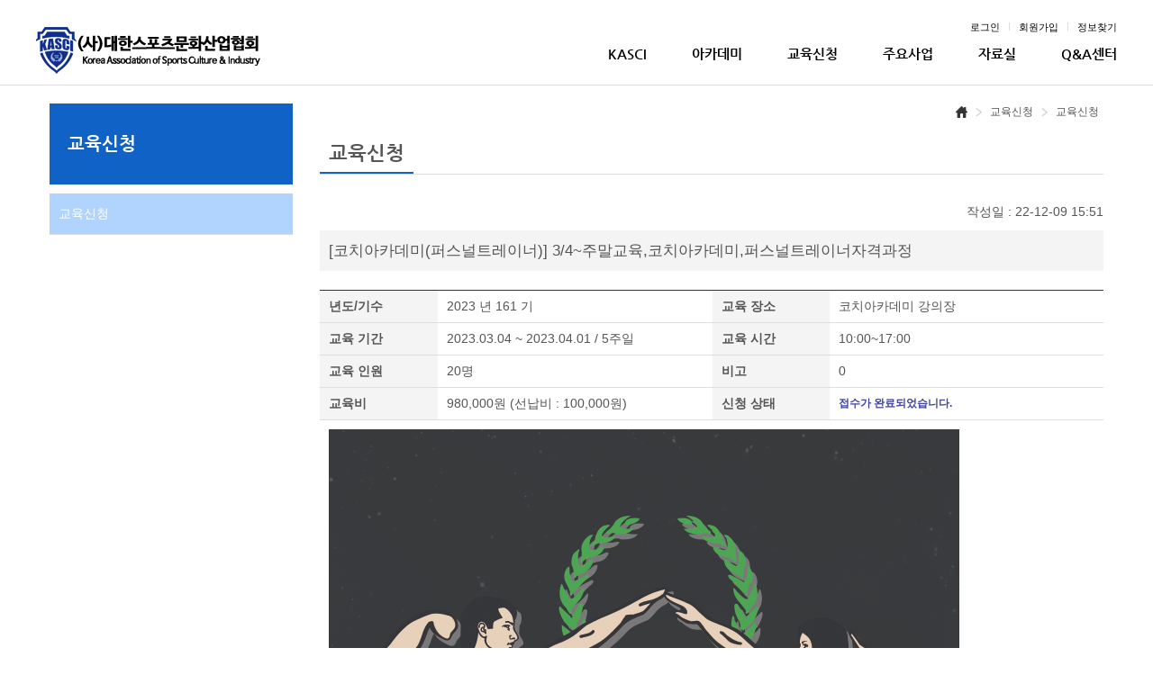

--- FILE ---
content_type: text/html; charset=utf-8
request_url: https://www.kasci.org/bbs/board.php?bo_table=education&wr_id=77
body_size: 18934
content:
<!doctype html>
<html lang="ko">
<head>
<meta charset="utf-8">
<meta http-equiv="imagetoolbar" content="no">
<meta http-equiv="X-UA-Compatible" content="IE=Edge">
<meta name="naver-site-verification" content="d224793a4d05a4f0df3beee902094c491f3c2701"/>
<meta name="title" content="3/4~주말교육,코치아카데미,퍼스널트레이너자격과정" />
<meta name="subject" content="3/4~주말교육,코치아카데미,퍼스널트레이너자격과정" />
<meta name="publisher" content="대한스포츠문화산업협회" />
<meta name="author" content="관리자" />
<meta name="robots" content="index,follow" />
<meta name="keywords" content="코치아카데미(퍼스널트레이너), 교육신청, 퍼스널트레이너, 퍼스널트레이너 자격증, 코치아카데미, 보디빌딩, 비키니, 피트니스, 피트니스센터, 영양학, 해부학, 재활트레이닝, 재활마사지, 재활테이핑, 대한스포츠문화산업협회" />
<meta name="description" content="(사)대한보디빌딩협회30년 전통의 명품교육,퍼스널트레이너 자격과정!!!*3월 주말반 (토,일교육): 3/4~4/2 10:00~17:00 선착순마감*5월 주말반 5/13~6/11 10:00~17:00(토,일 교육) 선착순마감*신청및 문의 02-2276-1718[교육과목]1.퍼스널트레이닝 방법론2.스포츠 생리학3.기초인체해부학(골격 및 근육)4.신체부위별 웨이…" />
<meta name="twitter:card" content="summary_large_image" />
<meta property="og:title" content="3/4~주말교육,코치아카데미,퍼스널트레이너자격과정" />
<meta property="og:site_name" content="대한스포츠문화산업협회" />
<meta property="og:author" content="관리자" />
<meta property="og:type" content="article" />
<meta property="og:image" content="https://www.kasci.org/data/editor/2212/cba94b3d4c71283023c65d33aed68091_1670568660_1855.jpg" />
<meta property="og:description" content="(사)대한보디빌딩협회30년 전통의 명품교육,퍼스널트레이너 자격과정!!!*3월 주말반 (토,일교육): 3/4~4/2 10:00~17:00 선착순마감*5월 주말반 5/13~6/11 10:00~17:00(토,일 교육) 선착순마감*신청및 문의 02-2276-1718[교육과목]1.퍼스널트레이닝 방법론2.스포츠 생리학3.기초인체해부학(골격 및 근육)4.신체부위별 웨이…" />
<meta property="og:url" content="https://www.kasci.org/bbs/board.php?bo_table=education&wr_id=77" />
<link rel="image_src" href="https://www.kasci.org/data/editor/2212/cba94b3d4c71283023c65d33aed68091_1670568660_1855.jpg" />
<link rel="canonical" href="https://www.kasci.org/bbs/board.php?bo_table=education&wr_id=77" />
<title>3/4~주말교육,코치아카데미,퍼스널트레이너자격과정</title>
<link rel="stylesheet" href="https://www.kasci.org/css/default.css?ver=170913">
<link rel="stylesheet" href="https://www.kasci.org/css/apms.css?ver=170913">

<link rel="stylesheet" href="https://www.kasci.org/thema/Basic/assets/bs3/css/bootstrap.min.css" type="text/css" class="thema-mode">
<link rel="stylesheet" href="https://www.kasci.org/thema/Basic/colorset/Basic/colorset.css" type="text/css" class="thema-colorset">
<link rel="stylesheet" href="https://www.kasci.org/thema/Basic/colorset/Basic/common.css" type="text/css" class="thema-colorset">
<link rel="stylesheet" href="https://www.kasci.org/thema/Basic/widget/basic-keyword/widget.css?ver=170913">
<link rel="stylesheet" href="https://www.kasci.org/thema/Basic/widget/basic-category/widget.css?ver=170913">
<link rel="stylesheet" href="https://www.kasci.org/thema/Basic/widget/basic-sidebar/widget.css?ver=170913">
<link rel="stylesheet" href="https://www.kasci.org/css/font-awesome/css/font-awesome.min.css?ver=170913">
<link rel="stylesheet" href="https://www.kasci.org/css/level/basic.css?ver=170913">
<!--[if lte IE 8]>
<script src="https://www.kasci.org/js/html5.js"></script>
<![endif]-->
<script>
// 자바스크립트에서 사용하는 전역변수 선언
var g5_url       = "https://www.kasci.org";
var g5_bbs_url   = "https://www.kasci.org/bbs";
var g5_is_member = "";
var g5_is_admin  = "";
var g5_is_mobile = "";
var g5_bo_table  = "education";
var g5_sca       = "";
var g5_pim       = "";
var g5_editor    = "smarteditor2";
var g5_responsive    = "1";
var g5_cookie_domain = "";
var g5_purl = "https://www.kasci.org/bbs/board.php?bo_table=education&wr_id=77";
</script>
<script src="https://www.kasci.org/js/jquery-1.11.3.min.js"></script>
<script src="https://www.kasci.org/js/jquery-migrate-1.2.1.min.js"></script>
<script src="https://www.kasci.org/lang/korean/lang.js?ver=170913"></script>
<script src="https://www.kasci.org/js/common.js?ver=170913"></script>
<script src="https://www.kasci.org/js/wrest.js?ver=170913"></script>
<script src="https://www.kasci.org/js/apms.js?ver=170913"></script>
<script src="https://www.kasci.org/js/JCommon.js?ver=170913"></script>
<script src="https://www.kasci.org/plugin/apms/js/jquery.mobile.swipe.min.js"></script>
</head>
<body class="responsive is-pc">
<style>
		.at-container {max-width:1200px;}
	.no-responsive .wrapper, .no-responsive .at-container-wide { min-width:1200px; }
	.no-responsive .boxed.wrapper, .no-responsive .at-container { width:1200px; }
	.at-menu .nav-height { height:44px; line-height:44px !important; }
	.pc-menu, .pc-menu .nav-full-back, .pc-menu .nav-full-height { height:44px; }
	.pc-menu .nav-top.nav-float .menu-a { padding:0px 25px; }
	.pc-menu .nav-top.nav-float .sub-1div::before { left: 25px; }
	.pc-menu .subm-w { width:180px; }
	@media all and (min-width:1200px) {
		.responsive .boxed.wrapper { max-width:1200px; }
	}
</style>


<div id="thema_wrapper" class="wrapper  ko">

	<!-- LNB -->
	<aside class="at-lnb">
		<div class="at-container">
			<!-- LNB Left 
			<div class="pull-left">
				<ul>
					<li><a href="javascript:;" id="favorite">즐겨찾기</a></li>
					<li><a href="https://www.kasci.org/rss/rss.php" target="_blank">RSS 구독</a></li>
						
					<li><a>01월 14일(수)</a></li>
				</ul>
			</div>
			-->
			<div class="clearfix"></div>
		</div>
	</aside>

	<!-- PC Header -->
	<header class="pc-header header_wrap">
		<div class="at-container header clfx">
			<!-- PC Logo -->
			<div class="logo_area">
				<a href="https://www.kasci.org">
					<img src="/img/logo.png" alt="(사)대한스포츠아카데미협회" />
				</a>
			</div>

			<div class="right_area">
				<div class="util clfx">
					<ul class="clfx">
													<li><a href="https://www.kasci.org/bbs/login.php?url=%2Fbbs%2Fboard.php%3Fbo_table%3Deducation%26wr_id%3D77" onclick="sidebar_open('sidebar-user'); return false;">로그인</a></li>
							<li><a href="https://www.kasci.org/bbs/register.php">회원가입</a></li>
							<li><a href="https://www.kasci.org/bbs/password_lost.php" class="win_password_lost">정보찾기	</a></li>
																		<!-- <li><a href="https://www.kasci.org/bbs/current_connect.php">접속1 20</a></li> -->
											</ul>
				</div>

				<!-- PC Menu -->
				<div class="pc-menu">
					<!-- Menu Button & Right Icon Menu -->
					<div class="gnb">
						

	<div class="gnb">
		<ul class="clfx">
		<!--k
		<li class="menu-li nav-home off">
			<a class="menu-a nav-height" href="https://www.kasci.org">
				<i class="fa fa-home"></i>
			</a>
		</li>
		-->
					<li class="menu-li off">
				<a class="menu-a nav-height" href="https://www.kasci.org/bbs/page.php?hid=sub01_01">
					KASCI									</a>
									<div class="sub-slide sub-1div">
						<ul class="sub-1dul subm-w pull-left">
													
							
							<li class="sub-1dli off">
								<a href="https://www.kasci.org/bbs/page.php?hid=sub01_01" class="sub-1da">
									협회소개																	</a>
															</li>
													
							
							<li class="sub-1dli off">
								<a href="https://www.kasci.org/bbs/page.php?hid=sub01_02" class="sub-1da">
									강사소개																	</a>
															</li>
													
							
							<li class="sub-1dli off">
								<a href="https://www.kasci.org/bbs/page.php?hid=sub01_04" class="sub-1da">
									오시는길																	</a>
															</li>
												</ul>
												<div class="clearfix"></div>
					</div>
							</li>
					<li class="menu-li off">
				<a class="menu-a nav-height" href="https://www.kasci.org/bbs/page.php?hid=sub02_01">
					아카데미									</a>
									<div class="sub-slide sub-1div">
						<ul class="sub-1dul subm-w pull-left">
													
							
							<li class="sub-1dli off">
								<a href="https://www.kasci.org/bbs/page.php?hid=sub02_01" class="sub-1da">
									Coach Academy																	</a>
															</li>
													
							
							<li class="sub-1dli off">
								<a href="https://www.kasci.org/bbs/page.php?hid=sub02_07" class="sub-1da">
									IFBB어드밴스드																	</a>
															</li>
													
							
							<li class="sub-1dli off">
								<a href="https://www.kasci.org/bbs/page.php?hid=sub02_02" class="sub-1da">
									스포츠영양 트레이너																	</a>
															</li>
													
							
							<li class="sub-1dli off">
								<a href="https://www.kasci.org/bbs/page.php?hid=sub02_03" class="sub-1da">
									스포츠재활 트레이너																	</a>
															</li>
													
							
							<li class="sub-1dli off">
								<a href="https://www.kasci.org/bbs/page.php?hid=sub02_05" class="sub-1da">
									생활스포츠지도사																	</a>
															</li>
													
							
							<li class="sub-1dli off">
								<a href="https://www.kasci.org/bbs/page.php?hid=sub02_06" class="sub-1da">
									머슬캠프																	</a>
															</li>
												</ul>
												<div class="clearfix"></div>
					</div>
							</li>
					<li class="menu-li on">
				<a class="menu-a nav-height" href="https://www.kasci.org/bbs/board.php?bo_table=education">
					교육신청									</a>
									<div class="sub-slide sub-1div">
						<ul class="sub-1dul subm-w pull-left">
													
							
							<li class="sub-1dli on">
								<a href="https://www.kasci.org/bbs/board.php?bo_table=education" class="sub-1da">
									교육신청																	</a>
															</li>
												</ul>
												<div class="clearfix"></div>
					</div>
							</li>
					<li class="menu-li off">
				<a class="menu-a nav-height" href="https://www.kasci.org/bbs/page.php?hid=sub04_01">
					주요사업									</a>
									<div class="sub-slide sub-1div">
						<ul class="sub-1dul subm-w pull-left">
													
							
							<li class="sub-1dli off">
								<a href="https://www.kasci.org/bbs/page.php?hid=sub04_01" class="sub-1da">
									R&D																	</a>
															</li>
													
							
							<li class="sub-1dli off">
								<a href="https://www.kasci.org/bbs/page.php?hid=sub01_03" class="sub-1da">
									NCS																	</a>
															</li>
													
							
							<li class="sub-1dli off">
								<a href="https://www.kasci.org/bbs/page.php?hid=sub04_02" class="sub-1da">
									History																	</a>
															</li>
													
							
							<li class="sub-1dli off">
								<a href="https://www.kasci.org/bbs/board.php?bo_table=download" class="sub-1da">
									일반자료실																	</a>
															</li>
												</ul>
												<div class="clearfix"></div>
					</div>
							</li>
					<li class="menu-li off">
				<a class="menu-a nav-height" href="https://www.kasci.org/bbs/board.php?bo_table=photo">
					자료실									</a>
									<div class="sub-slide sub-1div">
						<ul class="sub-1dul subm-w pull-left">
													
							
							<li class="sub-1dli off">
								<a href="https://www.kasci.org/bbs/board.php?bo_table=photo" class="sub-1da">
									Photo																	</a>
															</li>
													
							
							<li class="sub-1dli off">
								<a href="https://www.kasci.org/bbs/board.php?bo_table=video" class="sub-1da">
									동영상																	</a>
															</li>
													
							
							<li class="sub-1dli off">
								<a href="https://www.kasci.org/bbs/board.php?bo_table=employment" class="sub-1da">
									취업정보																	</a>
															</li>
												</ul>
												<div class="clearfix"></div>
					</div>
							</li>
					<li class="menu-li off">
				<a class="menu-a nav-height" href="https://www.kasci.org/bbs/board.php?bo_table=notice">
					Q&A센터									</a>
									<div class="sub-slide sub-1div">
						<ul class="sub-1dul subm-w pull-left">
													
							
							<li class="sub-1dli off">
								<a href="https://www.kasci.org/bbs/board.php?bo_table=notice" class="sub-1da">
									공지사항																	</a>
															</li>
													
							
							<li class="sub-1dli off">
								<a href="https://www.kasci.org/bbs/board.php?bo_table=promotion" class="sub-1da">
									FAQ																	</a>
															</li>
												</ul>
												<div class="clearfix"></div>
					</div>
							</li>
				</ul>
	</div><!-- .nav-top -->
	<div class="s_gnb_cover"></div>

					</div>
				</div>
			</div><!-- .pc-menu -->
		</div>
		<!-- PC Search 
		<div class="header-search">
			<form name="tsearch" method="get" onsubmit="return tsearch_submit(this);" role="form" class="form">
			<input type="hidden" name="url"	value="https://www.kasci.org/bbs/search.php">
				<div class="input-group input-group-sm">
					<input type="text" name="stx" class="form-control input-sm" value="">
					<span class="input-group-btn">
						<button type="submit" class="btn btn-sm"><i class="fa fa-search fa-lg"></i></button>
					</span>
				</div>
			</form>
			<div class="header-keyword">
				<div class="basic-keyword">
			<span class="stx">
						<a href="https://www.kasci.org/bbs/search.php?stx=%EB%B2%A0%EC%9D%B4%EC%A7%81%ED%85%8C%EB%A7%88">베이직테마</a>
		</span>
			<span class="stx">
							<span class="sp">|</span>
						<a href="https://www.kasci.org/bbs/search.php?stx=%EA%B7%B8%EB%88%84%EB%B3%B4%EB%93%9C">그누보드</a>
		</span>
			<span class="stx">
							<span class="sp">|</span>
						<a href="https://www.kasci.org/bbs/search.php?stx=%EC%98%81%EC%B9%B4%ED%8A%B8">영카트</a>
		</span>
			<span class="stx">
							<span class="sp">|</span>
						<a href="https://www.kasci.org/bbs/search.php?stx=%EC%95%84%EB%AF%B8%EB%82%98%EB%B9%8C%EB%8D%94">아미나빌더</a>
		</span>
	</div>
			</div>
		</div>
		-->
	</div>
</header>

	<!-- Mobile Header -->
	<header class="m-header">
		<div class="at-container">
			<div class="header-wrap">
				<!--
				<div class="header-icon">
					<a href="javascript:;" onclick="sidebar_open('sidebar-user');">
						<i class="fa fa-user"></i>
					</a>
				</div>
				-->
				<div class="header-logo en">
					<!-- Mobile Logo -->
					<a href="https://www.kasci.org">
						<img src="/img/logo.png" alt="" />
					</a>
				</div>
				<!--
				<div class="header-icon">
					<a href="javascript:;" onclick="sidebar_open('sidebar-search');">
						<i class="fa fa-search"></i>
					</a>
				</div>
				-->
			</div>
			<div class="clearfix"></div>
		</div>
	</header>

	<!-- Menu -->
	<nav class="at-menu">
		<!-- PC Menu 
		<div class="pc-menu">
			
			<div class="at-container">
				<div class="nav-right nav-rw nav-height">
					<ul>
												<li>
							<a href="javascript:;" onclick="sidebar_open('sidebar-response');" data-original-title="<nobr>알림</nobr>" data-toggle="tooltip" data-placement="top" data-html="true">
								<i class="fa fa-bell"></i>
								<span class="label bg-orangered en" style="display:none;">
									<span class="msgCount">0</span>
								</span>
							</a>
						</li>
						<li>
							<a href="javascript:;" onclick="sidebar_open('sidebar-search');" data-original-title="<nobr>검색</nobr>" data-toggle="tooltip" data-placement="top" data-html="true">
								<i class="fa fa-search"></i>
							</a>
						</li>
						<li class="menu-all-icon" data-original-title="<nobr>전체메뉴</nobr>" data-toggle="tooltip" data-placement="top" data-html="true">
							<a href="javascript:;" data-toggle="collapse" data-target="#menu-all">
								<i class="fa fa-th"></i>
							</a>
						</li>
					</ul>
					<div class="clearfix"></div>
				</div>
			</div>
						<div class="clearfix"></div>
			<div class="nav-back"></div>
		</div><!-- .pc-menu -->

		<!-- PC All Menu 
		<div class="pc-menu-all">
			<div id="menu-all" class="collapse">
				<div class="at-container table-responsive">
					<table class="table">
					<tr>
											<td class="off">
							<a class="menu-a" href="https://www.kasci.org/bbs/page.php?hid=sub01_01">
								KASCI															</a>
															<div class="sub-1div">
									<ul class="sub-1dul">
									
										
										<li class="sub-1dli off">
											<a href="https://www.kasci.org/bbs/page.php?hid=sub01_01" class="sub-1da">
												협회소개																							</a>
										</li>
									
										
										<li class="sub-1dli off">
											<a href="https://www.kasci.org/bbs/page.php?hid=sub01_02" class="sub-1da">
												강사소개																							</a>
										</li>
									
										
										<li class="sub-1dli off">
											<a href="https://www.kasci.org/bbs/page.php?hid=sub01_04" class="sub-1da">
												오시는길																							</a>
										</li>
																		</ul>
								</div>
													</td>
											<td class="off">
							<a class="menu-a" href="https://www.kasci.org/bbs/page.php?hid=sub02_01">
								아카데미															</a>
															<div class="sub-1div">
									<ul class="sub-1dul">
									
										
										<li class="sub-1dli off">
											<a href="https://www.kasci.org/bbs/page.php?hid=sub02_01" class="sub-1da">
												Coach Academy																							</a>
										</li>
									
										
										<li class="sub-1dli off">
											<a href="https://www.kasci.org/bbs/page.php?hid=sub02_07" class="sub-1da">
												IFBB어드밴스드																							</a>
										</li>
									
										
										<li class="sub-1dli off">
											<a href="https://www.kasci.org/bbs/page.php?hid=sub02_02" class="sub-1da">
												스포츠영양 트레이너																							</a>
										</li>
									
										
										<li class="sub-1dli off">
											<a href="https://www.kasci.org/bbs/page.php?hid=sub02_03" class="sub-1da">
												스포츠재활 트레이너																							</a>
										</li>
									
										
										<li class="sub-1dli off">
											<a href="https://www.kasci.org/bbs/page.php?hid=sub02_05" class="sub-1da">
												생활스포츠지도사																							</a>
										</li>
									
										
										<li class="sub-1dli off">
											<a href="https://www.kasci.org/bbs/page.php?hid=sub02_06" class="sub-1da">
												머슬캠프																							</a>
										</li>
																		</ul>
								</div>
													</td>
											<td class="on">
							<a class="menu-a" href="https://www.kasci.org/bbs/board.php?bo_table=education">
								교육신청															</a>
															<div class="sub-1div">
									<ul class="sub-1dul">
									
										
										<li class="sub-1dli on">
											<a href="https://www.kasci.org/bbs/board.php?bo_table=education" class="sub-1da">
												교육신청																							</a>
										</li>
																		</ul>
								</div>
													</td>
											<td class="off">
							<a class="menu-a" href="https://www.kasci.org/bbs/page.php?hid=sub04_01">
								주요사업															</a>
															<div class="sub-1div">
									<ul class="sub-1dul">
									
										
										<li class="sub-1dli off">
											<a href="https://www.kasci.org/bbs/page.php?hid=sub04_01" class="sub-1da">
												R&D																							</a>
										</li>
									
										
										<li class="sub-1dli off">
											<a href="https://www.kasci.org/bbs/page.php?hid=sub01_03" class="sub-1da">
												NCS																							</a>
										</li>
									
										
										<li class="sub-1dli off">
											<a href="https://www.kasci.org/bbs/page.php?hid=sub04_02" class="sub-1da">
												History																							</a>
										</li>
									
										
										<li class="sub-1dli off">
											<a href="https://www.kasci.org/bbs/board.php?bo_table=download" class="sub-1da">
												일반자료실																							</a>
										</li>
																		</ul>
								</div>
													</td>
											<td class="off">
							<a class="menu-a" href="https://www.kasci.org/bbs/board.php?bo_table=photo">
								자료실															</a>
															<div class="sub-1div">
									<ul class="sub-1dul">
									
										
										<li class="sub-1dli off">
											<a href="https://www.kasci.org/bbs/board.php?bo_table=photo" class="sub-1da">
												Photo																							</a>
										</li>
									
										
										<li class="sub-1dli off">
											<a href="https://www.kasci.org/bbs/board.php?bo_table=video" class="sub-1da">
												동영상																							</a>
										</li>
									
										
										<li class="sub-1dli off">
											<a href="https://www.kasci.org/bbs/board.php?bo_table=employment" class="sub-1da">
												취업정보																							</a>
										</li>
																		</ul>
								</div>
													</td>
											<td class="off">
							<a class="menu-a" href="https://www.kasci.org/bbs/board.php?bo_table=notice">
								Q&A센터															</a>
															<div class="sub-1div">
									<ul class="sub-1dul">
									
										
										<li class="sub-1dli off">
											<a href="https://www.kasci.org/bbs/board.php?bo_table=notice" class="sub-1da">
												공지사항																							</a>
										</li>
									
										
										<li class="sub-1dli off">
											<a href="https://www.kasci.org/bbs/board.php?bo_table=promotion" class="sub-1da">
												FAQ																							</a>
										</li>
																		</ul>
								</div>
													</td>
										</tr>
					</table>
					<div class="menu-all-btn">
						<div class="btn-group">
							<a class="btn btn-lightgray" href="https://www.kasci.org"><i class="fa fa-home"></i></a>
							<a href="javascript:;" class="btn btn-lightgray" data-toggle="collapse" data-target="#menu-all"><i class="fa fa-times"></i></a>
						</div>
					</div>
				</div>
			</div>
		</div><!-- .pc-menu-all -->

		<!-- Mobile Menu -->
		<div class="m-menu">
			<div class="m-wrap">
	<div class="at-container">
		<div class="m-table en">
			<div class="m-icon">
				<a href="javascript:;" onclick="sidebar_open('sidebar-menu');"><span>메뉴</span><i class="fa fa-bars"></i></a>
			</div>
			<!--
						<div class="m-list">
				<div class="m-nav" id="mobile_nav">
					<ul class="clearfix">
					<li>
						<a href="https://www.kasci.org">메인</a>
					</li>
											<li>
							<a href="https://www.kasci.org/bbs/page.php?hid=sub01_01">
								KASCI															</a>
						</li>
											<li>
							<a href="https://www.kasci.org/bbs/page.php?hid=sub02_01">
								아카데미															</a>
						</li>
											<li>
							<a href="https://www.kasci.org/bbs/board.php?bo_table=education">
								교육신청															</a>
						</li>
											<li>
							<a href="https://www.kasci.org/bbs/page.php?hid=sub04_01">
								주요사업															</a>
						</li>
											<li>
							<a href="https://www.kasci.org/bbs/board.php?bo_table=photo">
								자료실															</a>
						</li>
											<li>
							<a href="https://www.kasci.org/bbs/board.php?bo_table=notice">
								Q&A센터															</a>
						</li>
										</ul>
				</div>
			</div>
						-->
			<!--
			<div class="m-icon">
				<a href="javascript:;" onclick="sidebar_open('sidebar-response');">
					<i class="fa fa-bell"></i>
					<span class="label bg-orangered en" style="display:none;">
						<span class="msgCount">0</span>
					</span>
				</a>
			</div>
			-->
		</div>
	</div>
</div>

<div class="clearfix"></div>

	<div class="m-sub">
		<div class="at-container">
			<div class="m-nav-sub en" id="mobile_nav_sub">
				<ul class="clearfix">
										<li>
							<a href="https://www.kasci.org/bbs/board.php?bo_table=education">
								교육신청															</a>
						</li>
								</ul>
			</div>
		</div>
	</div>
	<div class="clearfix"></div>
		</div><!-- .m-menu -->
	</nav><!-- .at-menu -->

	<div class="clearfix"></div>
	

			<div class="sub_visual">
			<div class="sub_txt">
				<div class="page-title en">
					<h1 class="cursor" onclick="go_page('https://www.kasci.org/bbs/board.php?bo_table=education');">
						교육신청					</h1>
				</div>
								<div class="clearfix"></div>
			</div>
		</div>
	
	<div class="at-body">
		
					<div class="at-container">
							<div class="row at-row">
										<div class="col-md-9										 pull-right at-col at-main">
								
		
 


<!-- 게시글 보기 시작 -->
<div class="navi clfx">
	<ul class="clfx">
		<li><img src="/img/navi_home.png" alt="home"></li>
		<li>교육신청</li>
		<li>교육신청</li>
	</ul>
</div>


<div id="contentGroup" class="apply_view">
               <div id="guideGroup">
                    <div class="guide">
                         <h3 class="title_type_1"><span>교육신청</span></h3>
                    </div>
               </div>
               <div id="content">
                    <!-- 콘텐츠 들어가는 공간입니다 -->



						<div id="Content01">
						<!--
                         <h4>교육신청</h4>
						 -->
						</div>
						<!-- 콘텐츠 -->
						<div class="boardView">


					<div>
						<div class="txt_r mb_10">
						<span>작성일 : 22-12-09 15:51</span>
						</div>

    <!-- 링크 버튼 -->
    <!--<div style="float:right;">
       

        <a href="./board.php?bo_table=education&amp;page=" class="basic-btn01 btn-blue-bg">목록</a>                     </div>-->
</div>


<div class="top_title_area">
[코치아카데미(퍼스널트레이너)] 3/4~주말교육,코치아카데미,퍼스널트레이너자격과정</div>


<br/>

<!-- 교육과정 출력 -->
<table width=100% class="sukang_list">
<tr>
	<th>년도/기수</th>
	<td width="230">2023 년  161 기</td>
	<th>교육 장소</th>
	<td width="230">코치아카데미 강의장</td>
</tr>
<tr>
	<th>교육 기간</th>
	<td>2023.03.04 ~ 2023.04.01 / 5주일</td>
	<th>교육 시간</th>
	<td>10:00~17:00</td>
</tr>
<tr>
	<th>교육 인원</th>
	<td>20명</td>
	<th>비고</th>
	<td>0</td>
</tr>
<tr>
	<th>교육비</th>
	<td>980,000원 (선납비 : 100,000원)</td>
	<th>신청 상태</th>
	<td style="font-size:12px; color:#3F44A3; font-weight:bold;">
				
		접수가 완료되었습니다.			</td>
</tr>
</table>


<!--<div style="background-color:#dfe7ed; padding:10px 5px; font-size:13px; font-weight:bold"><span style="width:100%; text-align:center; margin:0 10px 0 2px;">상세내용</span> </div>-->


<table border=0 cellpadding=0 cellspacing=0 width=100%>
<!-- tr>
    <td height=30 background="https://www.kasci.org/skin/board/inquiry2020/img/view_dot.gif" style="color:#888;">
        <div style="float:left;">
        &nbsp;글쓴이 : 
        <span class="sv_member">관리자</span>        </div>
        <div style="float:right;">
        <img src="https://www.kasci.org/skin/board/inquiry2020/img/icon_view.gif" border='0' align=absmiddle> 조회 : 1,637                        &nbsp;
        </div>
    </td>
</tr -->

<tr> 
    <td height="150" style="word-break:break-all; padding:10px;">
        
        <!-- 내용 출력 -->
        <span id="writeContents"><p style="color:rgb(85,85,85);font-family:'맑은 고딕', MalgunGothic, Helvetica, Arial, 'sans-serif';font-size:14px;background-color:rgb(255,255,255);"><span style="vertical-align:middle;font-family:'AppleSDGothicNeo-Regular', 'Malgun Gothic', '맑은 고딕', 'system-ui', '-apple-system', Helvetica, sans-serif;color:rgb(58,50,195);"><span style="vertical-align:middle;font-size:24px;"><span style="vertical-align:middle;font-weight:700;"><img src="https://www.kasci.org/data/editor/2212/cba94b3d4c71283023c65d33aed68091_1670568660_1855.jpg" title="cba94b3d4c71283023c65d33aed68091_1670568660_1855.jpg" alt="cba94b3d4c71283023c65d33aed68091_1670568660_1855.jpg" /><br style="clear:both;" /><img src="https://www.kasci.org/data/editor/2212/cba94b3d4c71283023c65d33aed68091_1670568687_9427.jpg" title="cba94b3d4c71283023c65d33aed68091_1670568687_9427.jpg" alt="cba94b3d4c71283023c65d33aed68091_1670568687_9427.jpg" /><br style="clear:both;" /><img src="https://www.kasci.org/data/editor/2212/cba94b3d4c71283023c65d33aed68091_1670568704_5756.jpg" title="cba94b3d4c71283023c65d33aed68091_1670568704_5756.jpg" alt="cba94b3d4c71283023c65d33aed68091_1670568704_5756.jpg" /><br style="clear:both;" /> </span></span></span></p><p style="color:rgb(85,85,85);font-family:'맑은 고딕', MalgunGothic, Helvetica, Arial, 'sans-serif';font-size:14px;background-color:rgb(255,255,255);"><span style="vertical-align:middle;font-family:'AppleSDGothicNeo-Regular', 'Malgun Gothic', '맑은 고딕', 'system-ui', '-apple-system', Helvetica, sans-serif;font-size:20px;color:rgb(238,35,35);"><span style="vertical-align:middle;font-weight:700;"><span style="font-size:24px;color:rgb(51,51,51);font-weight:400;font-family:'Noto Serif KR';"><b><span style="color:rgb(58,50,195);">(</span></b><b><span style="color:rgb(58,50,195);">사)대한보디빌딩협회 </span><span style="color:rgb(58,50,195);">30년 전통의 명품교육, </span></b></span><br style="color:rgb(51,51,51);font-family:'AppleSDGothicNeo-Regular', 'Malgun Gothic', '맑은 고딕', 'system-ui', '-apple-system', Helvetica, sans-serif;font-size:14px;font-weight:400;" /><span style="font-size:24px;color:rgb(51,51,51);font-weight:400;font-family:'Noto Serif KR';"><b><span style="color:rgb(58,50,195);"> 퍼스널트레이너 자격과정!!!</span></b></span></span></span></p><p style="background-color:rgb(255,255,255);"><span style="vertical-align:middle;"><span style="vertical-align:middle;"><span style="font-family:'Noto Serif KR';color:rgb(58,50,195);"><span style="font-size:24px;"><b><br /></b></span></span><span style="color:rgb(51,51,51);font-family:'AppleSDGothicNeo-Regular', 'Malgun Gothic', '맑은 고딕', 'system-ui', '-apple-system', Helvetica, sans-serif;font-size:16px;font-weight:400;"><b><span style="color:rgb(238,35,35);"><span style="font-size:20px;">*3월 주말반 (토,일교육): 3/4~4/2 10:00~17:00 선착순마감</span></span></b></span></span></span></p><p style="background-color:rgb(255,255,255);"><br /></p><p style="background-color:rgb(255,255,255);"><span style="vertical-align:middle;"><span style="vertical-align:middle;"><b style="color:rgb(51,51,51);font-family:'-apple-system', BlinkMacSystemFont, 'AppleSDGothicNeo-Regular', 'Malgun Gothic', '맑은 고딕', dotum, '돋움', sans-serif;font-size:16px;"><span style="color:rgb(238,35,35);"><span style="font-size:20px;">*5월 주말반 5/13~6/11  10:00~17:00 <b><span><span>(토,일 교육) 선착순마감</span></span></b></span></span></b><span style="color:rgb(238,35,35);"><span style="font-size:20px;"><b><br style="font-family:'AppleSDGothicNeo-Regular', 'Malgun Gothic', '맑은 고딕', 'system-ui', '-apple-system', Helvetica, sans-serif;" /></b></span></span><span style="color:rgb(51,51,51);font-family:'AppleSDGothicNeo-Regular', 'Malgun Gothic', '맑은 고딕', 'system-ui', '-apple-system', Helvetica, sans-serif;font-size:16px;font-weight:400;"><b><span style="color:rgb(238,35,35);"><br /></span></b></span><span style="color:rgb(51,51,51);font-family:'AppleSDGothicNeo-Regular', 'Malgun Gothic', '맑은 고딕', 'system-ui', '-apple-system', Helvetica, sans-serif;font-size:20px;font-weight:400;"><b><span style="color:rgb(238,35,35);">*신청및 문의 02-2276-1718</span></b></span><br style="color:rgb(51,51,51);font-family:'AppleSDGothicNeo-Regular', 'Malgun Gothic', '맑은 고딕', 'system-ui', '-apple-system', Helvetica, sans-serif;font-size:14px;font-weight:400;" /><br style="color:rgb(51,51,51);font-family:'AppleSDGothicNeo-Regular', 'Malgun Gothic', '맑은 고딕', 'system-ui', '-apple-system', Helvetica, sans-serif;font-size:14px;font-weight:400;" /> </span></span></p><b style="color:rgb(51,51,51);font-family:'AppleSDGothicNeo-Regular', 'Malgun Gothic', '맑은 고딕', 'system-ui', '-apple-system', Helvetica, sans-serif;font-size:16px;background-color:rgb(255,255,255);">[</b><b style="color:rgb(51,51,51);font-family:'AppleSDGothicNeo-Regular', 'Malgun Gothic', '맑은 고딕', 'system-ui', '-apple-system', Helvetica, sans-serif;font-size:16px;background-color:rgb(255,255,255);">교육과목]</b><p style="color:rgb(85,85,85);font-family:'맑은 고딕', MalgunGothic, Helvetica, Arial, 'sans-serif';font-size:14px;background-color:rgb(255,255,255);"><span style="vertical-align:middle;font-family:'AppleSDGothicNeo-Regular', 'Malgun Gothic', '맑은 고딕', 'system-ui', '-apple-system', Helvetica, sans-serif;font-size:20px;color:rgb(238,35,35);"><span style="vertical-align:middle;font-weight:700;"><span style="font-size:16px;color:rgb(51,51,51);font-family:'AppleSDGothicNeo-Regular', 'Malgun Gothic', '맑은 고딕', 'system-ui', '-apple-system', Helvetica, sans-serif;font-weight:400;"><b>1.퍼스널트레이닝 방법론</b></span><br style="color:rgb(51,51,51);font-family:'AppleSDGothicNeo-Regular', 'Malgun Gothic', '맑은 고딕', 'system-ui', '-apple-system', Helvetica, sans-serif;font-size:14px;font-weight:400;" /><span style="font-size:16px;color:rgb(51,51,51);font-family:'AppleSDGothicNeo-Regular', 'Malgun Gothic', '맑은 고딕', 'system-ui', '-apple-system', Helvetica, sans-serif;font-weight:400;"><b>2.스포츠 생리학</b></span><br style="color:rgb(51,51,51);font-family:'AppleSDGothicNeo-Regular', 'Malgun Gothic', '맑은 고딕', 'system-ui', '-apple-system', Helvetica, sans-serif;font-size:14px;font-weight:400;" /><span style="font-size:16px;color:rgb(51,51,51);font-family:'AppleSDGothicNeo-Regular', 'Malgun Gothic', '맑은 고딕', 'system-ui', '-apple-system', Helvetica, sans-serif;font-weight:400;"><b>3.기초인체해부학(골격 및 근육)</b></span><br style="color:rgb(51,51,51);font-family:'AppleSDGothicNeo-Regular', 'Malgun Gothic', '맑은 고딕', 'system-ui', '-apple-system', Helvetica, sans-serif;font-size:14px;font-weight:400;" /><span style="font-size:16px;color:rgb(51,51,51);font-family:'AppleSDGothicNeo-Regular', 'Malgun Gothic', '맑은 고딕', 'system-ui', '-apple-system', Helvetica, sans-serif;font-weight:400;"><b>4.신체부위별 웨이트트레이닝 이론 및 실전교육</b></span><br style="color:rgb(51,51,51);font-family:'AppleSDGothicNeo-Regular', 'Malgun Gothic', '맑은 고딕', 'system-ui', '-apple-system', Helvetica, sans-serif;font-size:14px;font-weight:400;" /><span style="font-size:16px;color:rgb(51,51,51);font-family:'AppleSDGothicNeo-Regular', 'Malgun Gothic', '맑은 고딕', 'system-ui', '-apple-system', Helvetica, sans-serif;font-weight:400;"><b>5.프리웨이트를 통한 자세평가 및 교정운동</b></span><br style="color:rgb(51,51,51);font-family:'AppleSDGothicNeo-Regular', 'Malgun Gothic', '맑은 고딕', 'system-ui', '-apple-system', Helvetica, sans-serif;font-size:14px;font-weight:400;" /><span style="font-size:16px;color:rgb(51,51,51);font-family:'AppleSDGothicNeo-Regular', 'Malgun Gothic', '맑은 고딕', 'system-ui', '-apple-system', Helvetica, sans-serif;font-weight:400;"><b>6.자가근막 이완</b></span><br style="color:rgb(51,51,51);font-family:'AppleSDGothicNeo-Regular', 'Malgun Gothic', '맑은 고딕', 'system-ui', '-apple-system', Helvetica, sans-serif;font-size:14px;font-weight:400;" /><span style="font-size:16px;color:rgb(51,51,51);font-family:'AppleSDGothicNeo-Regular', 'Malgun Gothic', '맑은 고딕', 'system-ui', '-apple-system', Helvetica, sans-serif;font-weight:400;"><b>7.심박수 측정기를 활용한 순환계훈련</b></span><br style="color:rgb(51,51,51);font-family:'AppleSDGothicNeo-Regular', 'Malgun Gothic', '맑은 고딕', 'system-ui', '-apple-system', Helvetica, sans-serif;font-size:14px;font-weight:400;" /><span style="font-size:16px;color:rgb(51,51,51);font-family:'AppleSDGothicNeo-Regular', 'Malgun Gothic', '맑은 고딕', 'system-ui', '-apple-system', Helvetica, sans-serif;font-weight:400;"><b>8.트레이닝을 통한 자세평가 및 교정운동법</b></span><br style="color:rgb(51,51,51);font-family:'AppleSDGothicNeo-Regular', 'Malgun Gothic', '맑은 고딕', 'system-ui', '-apple-system', Helvetica, sans-serif;font-size:14px;font-weight:400;" /><span style="font-size:16px;color:rgb(51,51,51);font-family:'AppleSDGothicNeo-Regular', 'Malgun Gothic', '맑은 고딕', 'system-ui', '-apple-system', Helvetica, sans-serif;font-weight:400;"><b>9.스포츠 영양학, 다이어트와 영양, 보충제성분 분석</b></span><br style="color:rgb(51,51,51);font-family:'AppleSDGothicNeo-Regular', 'Malgun Gothic', '맑은 고딕', 'system-ui', '-apple-system', Helvetica, sans-serif;font-size:14px;font-weight:400;" /><span style="font-size:16px;color:rgb(51,51,51);font-family:'AppleSDGothicNeo-Regular', 'Malgun Gothic', '맑은 고딕', 'system-ui', '-apple-system', Helvetica, sans-serif;font-weight:400;"><b>10.피트니스 및 보디빌딩대회를 위한 영양법</b></span><br style="color:rgb(51,51,51);font-family:'AppleSDGothicNeo-Regular', 'Malgun Gothic', '맑은 고딕', 'system-ui', '-apple-system', Helvetica, sans-serif;font-size:14px;font-weight:400;" /><span style="font-size:16px;color:rgb(51,51,51);font-family:'AppleSDGothicNeo-Regular', 'Malgun Gothic', '맑은 고딕', 'system-ui', '-apple-system', Helvetica, sans-serif;font-weight:400;"><b>11.유형별 운동처방 및 프로그램 작성</b></span><br style="color:rgb(51,51,51);font-family:'AppleSDGothicNeo-Regular', 'Malgun Gothic', '맑은 고딕', 'system-ui', '-apple-system', Helvetica, sans-serif;font-size:14px;font-weight:400;" /><span style="font-size:16px;color:rgb(51,51,51);font-family:'AppleSDGothicNeo-Regular', 'Malgun Gothic', '맑은 고딕', 'system-ui', '-apple-system', Helvetica, sans-serif;font-weight:400;"><b>12.퍼스널 트레이닝을 위한 조별편성 실전훈련</b></span><br style="color:rgb(51,51,51);font-family:'AppleSDGothicNeo-Regular', 'Malgun Gothic', '맑은 고딕', 'system-ui', '-apple-system', Helvetica, sans-serif;font-size:14px;font-weight:400;" /><span style="font-size:16px;color:rgb(51,51,51);font-family:'AppleSDGothicNeo-Regular', 'Malgun Gothic', '맑은 고딕', 'system-ui', '-apple-system', Helvetica, sans-serif;font-weight:400;"><b>13.IN-BODY 판독법 및 체성분 분석 프로그램</b></span><br style="color:rgb(51,51,51);font-family:'AppleSDGothicNeo-Regular', 'Malgun Gothic', '맑은 고딕', 'system-ui', '-apple-system', Helvetica, sans-serif;font-size:14px;font-weight:400;" /><span style="font-size:16px;color:rgb(51,51,51);font-family:'AppleSDGothicNeo-Regular', 'Malgun Gothic', '맑은 고딕', 'system-ui', '-apple-system', Helvetica, sans-serif;font-weight:400;"><b>14.IFBB 보디빌딩경기규정 및 기본포즈</b></span><br style="color:rgb(51,51,51);font-family:'AppleSDGothicNeo-Regular', 'Malgun Gothic', '맑은 고딕', 'system-ui', '-apple-system', Helvetica, sans-serif;font-size:14px;font-weight:400;" /><span style="font-size:16px;color:rgb(51,51,51);font-family:'AppleSDGothicNeo-Regular', 'Malgun Gothic', '맑은 고딕', 'system-ui', '-apple-system', Helvetica, sans-serif;font-weight:400;"><b>​</b></span><br style="color:rgb(51,51,51);font-family:'AppleSDGothicNeo-Regular', 'Malgun Gothic', '맑은 고딕', 'system-ui', '-apple-system', Helvetica, sans-serif;font-size:14px;font-weight:400;" /><span style="font-size:16px;color:rgb(51,51,51);font-family:'AppleSDGothicNeo-Regular', 'Malgun Gothic', '맑은 고딕', 'system-ui', '-apple-system', Helvetica, sans-serif;font-weight:400;"><b>​[교육대상]</b></span><br style="color:rgb(51,51,51);font-family:'AppleSDGothicNeo-Regular', 'Malgun Gothic', '맑은 고딕', 'system-ui', '-apple-system', Helvetica, sans-serif;font-size:14px;font-weight:400;" /><span style="font-size:16px;color:rgb(51,51,51);font-family:'AppleSDGothicNeo-Regular', 'Malgun Gothic', '맑은 고딕', 'system-ui', '-apple-system', Helvetica, sans-serif;font-weight:400;"><b>- 퍼스널트레이너,초중급 보디빌더</b></span><br style="color:rgb(51,51,51);font-family:'AppleSDGothicNeo-Regular', 'Malgun Gothic', '맑은 고딕', 'system-ui', '-apple-system', Helvetica, sans-serif;font-size:14px;font-weight:400;" /><span style="font-size:16px;color:rgb(51,51,51);font-family:'AppleSDGothicNeo-Regular', 'Malgun Gothic', '맑은 고딕', 'system-ui', '-apple-system', Helvetica, sans-serif;font-weight:400;"><b>- 체계적인 기능해부학적교육으로 웨이트트레이닝이 필요한 필라테스지도자,</b></span><br style="color:rgb(51,51,51);font-family:'AppleSDGothicNeo-Regular', 'Malgun Gothic', '맑은 고딕', 'system-ui', '-apple-system', Helvetica, sans-serif;font-size:14px;font-weight:400;" /><span style="font-size:16px;color:rgb(51,51,51);font-family:'AppleSDGothicNeo-Regular', 'Malgun Gothic', '맑은 고딕', 'system-ui', '-apple-system', Helvetica, sans-serif;font-weight:400;"><b>- 웨이트운동을 좋아하는 초,중급교육생<br />- 보디빌딩 생활체육지도사 자격취득준비생 <br /></b></span><span style="font-size:16px;color:rgb(51,51,51);font-family:'AppleSDGothicNeo-Regular', 'Malgun Gothic', '맑은 고딕', 'system-ui', '-apple-system', Helvetica, sans-serif;font-weight:400;"><b> </b></span></span></span></p><p style="color:rgb(85,85,85);font-family:'맑은 고딕', MalgunGothic, Helvetica, Arial, 'sans-serif';font-size:14px;background-color:rgb(255,255,255);"><span style="vertical-align:middle;font-family:'AppleSDGothicNeo-Regular', 'Malgun Gothic', '맑은 고딕', 'system-ui', '-apple-system', Helvetica, sans-serif;font-size:20px;color:rgb(238,35,35);"><span style="vertical-align:middle;font-weight:700;"><span style="font-size:16px;color:rgb(51,51,51);font-family:'AppleSDGothicNeo-Regular', 'Malgun Gothic', '맑은 고딕', 'system-ui', '-apple-system', Helvetica, sans-serif;font-weight:400;"><b>​[자격증]</b></span><br style="color:rgb(51,51,51);font-family:'AppleSDGothicNeo-Regular', 'Malgun Gothic', '맑은 고딕', 'system-ui', '-apple-system', Helvetica, sans-serif;font-size:14px;font-weight:400;" /><span style="font-size:16px;color:rgb(51,51,51);font-family:'AppleSDGothicNeo-Regular', 'Malgun Gothic', '맑은 고딕', 'system-ui', '-apple-system', Helvetica, sans-serif;font-weight:400;"><b>-교육과정 수료후 2개의 공인민간등록 자격증수여 (직업능력개발원 인증)</b></span><br style="color:rgb(51,51,51);font-family:'AppleSDGothicNeo-Regular', 'Malgun Gothic', '맑은 고딕', 'system-ui', '-apple-system', Helvetica, sans-serif;font-size:14px;font-weight:400;" /><span style="font-size:16px;color:rgb(51,51,51);font-family:'AppleSDGothicNeo-Regular', 'Malgun Gothic', '맑은 고딕', 'system-ui', '-apple-system', Helvetica, sans-serif;font-weight:400;"><b><span style="color:rgb(238,35,35);">   가.자격증#1 퍼스널트레이너 (사)대한보디빌딩협회 발행 (등록번호 2022-2064)</span></b></span><br style="color:rgb(51,51,51);font-family:'AppleSDGothicNeo-Regular', 'Malgun Gothic', '맑은 고딕', 'system-ui', '-apple-system', Helvetica, sans-serif;font-size:14px;font-weight:400;" /><span style="font-size:16px;color:rgb(51,51,51);font-family:'AppleSDGothicNeo-Regular', 'Malgun Gothic', '맑은 고딕', 'system-ui', '-apple-system', Helvetica, sans-serif;font-weight:400;"><b><span style="color:rgb(238,35,35);">   나.자격증#2 퍼스널트레이너 (사)대한스포츠문화산업협회 발행 (등록번호2014-5656)</span></b></span><br style="color:rgb(51,51,51);font-family:'AppleSDGothicNeo-Regular', 'Malgun Gothic', '맑은 고딕', 'system-ui', '-apple-system', Helvetica, sans-serif;font-size:14px;font-weight:400;" /><span style="font-size:16px;color:rgb(51,51,51);font-family:'AppleSDGothicNeo-Regular', 'Malgun Gothic', '맑은 고딕', 'system-ui', '-apple-system', Helvetica, sans-serif;font-weight:400;"><b>- 장소: 코치아카데미 강의실 (대신파이낸스빌딩 B-2 명동 피트니스101)</b></span><br style="color:rgb(51,51,51);font-family:'AppleSDGothicNeo-Regular', 'Malgun Gothic', '맑은 고딕', 'system-ui', '-apple-system', Helvetica, sans-serif;font-size:14px;font-weight:400;" /><span style="font-size:16px;color:rgb(51,51,51);font-family:'AppleSDGothicNeo-Regular', 'Malgun Gothic', '맑은 고딕', 'system-ui', '-apple-system', Helvetica, sans-serif;font-weight:400;"><b>-교육비: <span style="color:rgb(238,35,35);">98만원</span><br />           </b></span><span style="font-size:16px;color:rgb(51,51,51);font-family:'AppleSDGothicNeo-Regular', 'Malgun Gothic', '맑은 고딕', 'system-ui', '-apple-system', Helvetica, sans-serif;font-weight:400;"><b>선입금10만원 한후, 신한은행 (사)대한스포츠문화산업협회 140-010-405097</b></span><br style="color:rgb(51,51,51);font-family:'AppleSDGothicNeo-Regular', 'Malgun Gothic', '맑은 고딕', 'system-ui', '-apple-system', Helvetica, sans-serif;font-size:14px;font-weight:400;" /><span style="font-size:16px;color:rgb(51,51,51);font-family:'AppleSDGothicNeo-Regular', 'Malgun Gothic', '맑은 고딕', 'system-ui', '-apple-system', Helvetica, sans-serif;font-weight:400;"><b>           잔액은 개강시 카드결재<br /><br /></b><b>[교육특전]<br /></b><b>1.교재 무료지급<br />2.기념티셔츠,<br />3.퍼스널트레이너 Test비, 자격증비 별도없음<br />4.다른교육 수강시 특별할인 <br />5.KBBF및 17개시도에서 개최하는 보디빌딩,피트니스대회 참가자 특별 무료교육참가<br />6.피트니스프랜차이점 단체교육시 할인적용<br /></b></span><br style="color:rgb(51,51,51);font-family:'AppleSDGothicNeo-Regular', 'Malgun Gothic', '맑은 고딕', 'system-ui', '-apple-system', Helvetica, sans-serif;font-size:14px;font-weight:400;" /><span style="font-size:16px;color:rgb(51,51,51);font-family:'AppleSDGothicNeo-Regular', 'Malgun Gothic', '맑은 고딕', 'system-ui', '-apple-system', Helvetica, sans-serif;font-weight:400;"><b>*(사)대한보디빌딩협회 <a href="http://bodybuilding.sports.or.kr/" class="ke-link" style="color:rgb(0,112,209);">http://bodybuilding.sports.or.kr/</a></b></span><br style="color:rgb(51,51,51);font-family:'AppleSDGothicNeo-Regular', 'Malgun Gothic', '맑은 고딕', 'system-ui', '-apple-system', Helvetica, sans-serif;font-size:14px;font-weight:400;" /><br style="color:rgb(51,51,51);font-family:'AppleSDGothicNeo-Regular', 'Malgun Gothic', '맑은 고딕', 'system-ui', '-apple-system', Helvetica, sans-serif;font-size:14px;font-weight:400;" /><span style="font-size:16px;color:rgb(51,51,51);font-family:'AppleSDGothicNeo-Regular', 'Malgun Gothic', '맑은 고딕', 'system-ui', '-apple-system', Helvetica, sans-serif;font-weight:400;"><b><span style="color:rgb(0,0,0);">*환불규정: 미수강시 7일전까지는 100%, 이후에는 환불불가</span></b></span><br style="color:rgb(51,51,51);font-family:'AppleSDGothicNeo-Regular', 'Malgun Gothic', '맑은 고딕', 'system-ui', '-apple-system', Helvetica, sans-serif;font-size:14px;font-weight:400;" /><br style="color:rgb(51,51,51);font-family:'AppleSDGothicNeo-Regular', 'Malgun Gothic', '맑은 고딕', 'system-ui', '-apple-system', Helvetica, sans-serif;font-size:14px;font-weight:400;" /><span style="font-size:16px;color:rgb(51,51,51);font-family:'AppleSDGothicNeo-Regular', 'Malgun Gothic', '맑은 고딕', 'system-ui', '-apple-system', Helvetica, sans-serif;font-weight:400;"><b><span style="color:rgb(238,35,35);">[신청방법]</span></b></span><br style="color:rgb(51,51,51);font-family:'AppleSDGothicNeo-Regular', 'Malgun Gothic', '맑은 고딕', 'system-ui', '-apple-system', Helvetica, sans-serif;font-size:14px;font-weight:400;" /><span style="font-size:16px;color:rgb(51,51,51);font-family:'AppleSDGothicNeo-Regular', 'Malgun Gothic', '맑은 고딕', 'system-ui', '-apple-system', Helvetica, sans-serif;font-weight:400;"><b><span style="color:rgb(238,35,35);">전화신청; 02-2276-1718</span></b></span><br style="color:rgb(51,51,51);font-family:'AppleSDGothicNeo-Regular', 'Malgun Gothic', '맑은 고딕', 'system-ui', '-apple-system', Helvetica, sans-serif;font-size:14px;font-weight:400;" /><span style="font-size:16px;color:rgb(51,51,51);font-family:'AppleSDGothicNeo-Regular', 'Malgun Gothic', '맑은 고딕', 'system-ui', '-apple-system', Helvetica, sans-serif;font-weight:400;"><b><span style="color:rgb(238,35,35);">전화및 온라인접수==&gt; 선입금 ==&gt;교육등록 완료<br /><br />                <span style="font-size:28px;color:rgb(0,0,0);">(사)대한스포츠문화산업협회 02-2276-1718</span></span></b></span> </span></span></p></span>
        
                <!-- 테러 태그 방지용 --></xml></xmp><a href=""></a><a href=''></a>

        
        
</td>
</tr>
</table>
<br>

<div>	
	<div style="clear:both; height:43px;">
		<div style="float:left; margin-top:10px;">
		<a href="./board.php?bo_table=education&amp;wr_id=78" title="재활스포츠테이핑자격과정" class="basic-btn01 btn-black-bd">이전</a>&nbsp;		<a href="./board.php?bo_table=education&amp;wr_id=76" title="스포츠영양트레이너자격과정(주말교육)" class="basic-btn01 btn-black-bd">다음</a>&nbsp;		</div>

		<!-- 링크 버튼 -->
		<div style="float:right; margin-top:10px;">
		   

        <a href="./board.php?bo_table=education&amp;page=" class="basic-btn01 btn-blue-bg">목록</a>                 		</div>
</div>


</div>

 


<script type="text/javascript">
// 글자수 제한
var char_min = parseInt(0); // 최소
var char_max = parseInt(0); // 최대
</script>





<!-- 코멘트 입력 -->
 <!-- 수강신청 가능 체크 끝 -->
<!-- 코멘트 입력 끝 -->




<script type="text/javascript">
var save_before = '';
var save_html = document.getElementById('comment_write').innerHTML;
var form_action_url = "";
function good_and_write()
{
    var f = document.fviewcomment;
    if (fviewcomment_submit(f)) {
        f.is_good.value = 1;
        f.submit();
    } else {
        f.is_good.value = 0;
    }
}

function all_checked(sw) {
    var f = document.fboardlist;

    for (var i=0; i<f.length; i++) {
        if (f.elements[i].name == "chk_wr_id[]")
            f.elements[i].checked = sw;
    }
}


function edu_state(a)
{
    var f = document.fboardlist;
	if (a=="N")
	{
		str = "접수대기";
	}else if(a=="A"){
		str = "접수완료";
	}
	
    if (!check_confirm(str))
        return;

    if (!confirm("선택한 게시물을 정말 "+str+" 하시겠습니까?\n\n한번 "+str+"한 자료는 복구할 수 없습니다"))
        return;
	f.gubun.value=a;
	f.action = "./edu_edu_update.php";
    f.submit();
}

function check_confirm(str) {
    var f = document.fboardlist;
    var chk_count = 0;

    for (var i=0; i<f.length; i++) {
        if (f.elements[i].name == "chk_wr_id[]" && f.elements[i].checked)
            chk_count++;
    }

    if (!chk_count) {
        alert(str + "할 게시물을 하나 이상 선택하세요.");
        return false;
    }
    return true;
}

function fviewcomment_submit(f)
{
    var pattern = /(^\s*)|(\s*$)/g; // \s 공백 문자
	var regExp = /^[0-9a-zA-Z]([-_\.]?[0-9a-zA-Z])*@[0-9a-zA-Z]([-_\.]?[0-9a-zA-Z])*\.[a-zA-Z]{2,3}$/i; 
    f.is_good.value = 0;
	
	if(!$("#agreement").is(":checked"))
	{
		alert("개인정보 취급방침에 동의하셔야 합니다.");
		return false;
	}

	
    if (f.wr_name.value == '')
	{
		alert('이름이 입력되지 않았습니다.');
		f.wr_name.focus();
		return false;
	}

	if (f.wr_birth.value == '')
	{
		alert('생년월일 입력되지 않았습니다.');
		f.wr_birth.focus();
		return false;
	}

	if (f.wr_tel.value == '')
	{
		alert('전화번호 입력되지 않았습니다.');
		f.wr_tel.focus();
		return false;
	}
	if (f.wr_email.value == '')
	{
		alert('E-mail 입력되지 않았습니다.');
		f.wr_email.focus();
		return false;
	}
	if ( !regExp.test( $("#wr_email").val() ) ) {
		alert("잘못된 이메일 형식입니다.");
		$("#wr_email").focus();
		return false
	}

	if(!$("input:radio[name=gender]:checked").val()){
		alert('성별 선택되지 않았습니다.');
		$("input:radio[name=gender]:first").focus();
		return false;
	}
	
	if (f.wr_address.value == '')
	{
		alert('주소 입력되지 않았습니다.');
		f.wr_address.focus();
		return false;
	}
	
			var settle_case = document.getElementsByName("od_settle_case");
		var settle_check = false;
		var settle_method = "";
		for (i=0; i<settle_case.length; i++)
		{
			if (settle_case[i].checked)
			{
				settle_check = true;
				settle_method = settle_case[i].value;
				break;
			}
		}
		if (!settle_check)
		{
			alert("결제방식을 선택하십시오.");
			return false;
		}
		var od_price = parseInt(f.od_price.value);
		var tot_price = od_price;
		if (document.getElementById("od_settle_iche")) {
			if (document.getElementById("od_settle_iche").checked) {
				if (tot_price < 150) {
					alert("계좌이체는 150원 이상 결제가 가능합니다.");
					return false;
				}
			}
		}

		if (document.getElementById("od_settle_card")) {
			if (document.getElementById("od_settle_card").checked) {
				if (tot_price < 1000) {
					alert("신용카드는 1000원 이상 결제가 가능합니다.");
					return false;
				}
			}
		}

		if (document.getElementById("od_settle_hp")) {
			if (document.getElementById("od_settle_hp").checked) {
				if (tot_price < 350) {
					alert("휴대폰은 350원 이상 결제가 가능합니다.");
					return false;
				}
			}
		}
				if( f.action != form_action_url ){
			f.action = form_action_url;
			f.removeAttribute("target");
			f.removeAttribute("accept-charset");
		}
		
		// pay_method 설정
				switch(settle_method)
		{
			case "계좌이체":
				f.gopaymethod.value = "DirectBank";
				break;
			case "가상계좌":
				f.gopaymethod.value = "VBank";
				break;
			case "휴대폰":
				f.gopaymethod.value = "HPP";
				break;
			case "신용카드":
				f.gopaymethod.value = "Card";
				f.acceptmethod.value = f.acceptmethod.value.replace(":useescrow", "");
				break;
			case "간편결제":
				f.gopaymethod.value = "Kpay";
				break;
			default:
				f.gopaymethod.value = "무통장";
				break;
		}
		
		// 결제정보설정
								f.price.value       = f.good_mny.value;
				f.buyername.value   = f.wr_name.value;
		f.buyeremail.value  = f.wr_email.value;
		f.buyertel.value    = f.wr_tel.value;
		f.recvname.value    = f.wr_name.value;
		f.recvtel.value     = f.wr_tel.value;
		f.recvpostnum.value = '';
		f.recvaddr.value    = '';

		if(f.gopaymethod.value != "무통장") {
			// 주문정보 임시저장
			var order_data = $(f).serialize();
			var save_result = "";
			$.ajax({
				type: "POST",
				data: order_data,
				url: g5_bbs_url+"/ajax.orderdatasave.php",
				cache: false,
				async: false,
				success: function(data) {
					save_result = data;
				}
			});

			if(save_result) {
				alert(save_result);
				return false;
			}

			if(!make_signature(f))
				return false;

			paybtn(f);
		} else {
			f.submit();
		}
			}

function pay_approval()
{
    // 재고체크
   
    
    var f = document.sm_form;
    var pf = document.fviewcomment;

    // 필드체크
    if(!orderfield_check(pf))
        return false;

    

    // pg 결제 금액에서 포인트 금액 차감
    if(settle_method != "무통장") {
        var od_price = parseInt(pf.od_price.value);
        var send_cost = 0;
        var send_cost2 = 0;
        var send_coupon = 0;
        f.good_mny.value = od_price + send_cost + send_cost2 - send_coupon;
    }

    // 카카오페이 지불
    if(settle_method == "KAKAOPAY") {
                pf.good_mny.value = f.good_mny.value;
        getTxnId(pf);
        return false;
    }

    var form_order_method = '';

    if( settle_method == "삼성페이" ){
        form_order_method = 'samsungpay';
    }

    if( jQuery(pf).triggerHandler("form_sumbit_order_"+form_order_method) !== false ) {
        
        var paymethod = "";
        var width = 330;
        var height = 480;
        var xpos = (screen.width - width) / 2;
        var ypos = (screen.width - height) / 2;
        var position = "top=" + ypos + ",left=" + xpos;
        var features = position + ", width=320, height=440";
        var p_reserved = f.DEF_RESERVED.value;
        f.P_RESERVED.value = p_reserved;
        switch(settle_method) {
            case "계좌이체":
                paymethod = "bank";
                break;
            case "가상계좌":
                paymethod = "vbank";
                break;
            case "휴대폰":
                paymethod = "mobile";
                break;
            case "신용카드":
                paymethod = "wcard";
                f.P_RESERVED.value = f.P_RESERVED.value.replace("&useescrow=Y", "");
                break;
            case "간편결제":
                paymethod = "wcard";
                f.P_RESERVED.value = p_reserved+"&d_kpay=Y&d_kpay_app=Y";
                break;
            case "삼성페이":
                paymethod = "wcard";
                f.P_RESERVED.value = f.P_RESERVED.value.replace("&useescrow=Y", "")+"&d_samsungpay=Y";
                //f.DEF_RESERVED.value = f.DEF_RESERVED.value.replace("&useescrow=Y", "");
                f.P_SKIP_TERMS.value = "Y"; //약관을 skip 해야 제대로 실행됨
                break;
        }
        f.P_AMT.value = f.good_mny.value;
        f.P_UNAME.value = pf.wr_name.value;
        f.P_MOBILE.value = pf.wr_tel.value;
        f.P_EMAIL.value = pf.wr_email.value;
        
        f.P_RETURN_URL.value = "https://www.kasci.org/inicis/pay_return.php?oid=2026011419204431";
        f.action = "https://mobile.inicis.com/smart/" + paymethod + "/";
        

        // 주문 정보 임시저장
        var order_data = $(pf).serialize();
        var save_result = "";
        $.ajax({
            type: "POST",
            data: order_data,
            url: g5_bbs_url+"/ajax.orderdatasave.php",
            cache: false,
            async: false,
            success: function(data) {
                save_result = data;
            }
        });

        if(save_result) {
            alert(save_result);
            return false;
        }

	if(settle_method != "무통장") {
		f.submit();
	}else{
		pf.submit();
	}
    }

    return false;
}

function forderform_check()
{
    var f = document.fviewcomment;

    var pattern = /(^\s*)|(\s*$)/g; // \s 공백 문자
	var regExp = /^[0-9a-zA-Z]([-_\.]?[0-9a-zA-Z])*@[0-9a-zA-Z]([-_\.]?[0-9a-zA-Z])*\.[a-zA-Z]{2,3}$/i; 
    f.is_good.value = 0;
	
	if(!$("#agreement").is(":checked"))
	{
		alert("개인정보 취급방침에 동의하셔야 합니다.");
		return false;
	}

	
     if (f.wr_name.value == '')
	{
		alert('이름이 입력되지 않았습니다.');
		f.wr_name.focus();
		return false;
	}

	if (f.wr_birth.value == '')
	{
		alert('생년월일 입력되지 않았습니다.');
		f.wr_birth.focus();
		return false;
	}

	if (f.wr_tel.value == '')
	{
		alert('전화번호 입력되지 않았습니다.');
		f.wr_tel.focus();
		return false;
	}
	if (f.wr_email.value == '')
	{
		alert('E-mail 입력되지 않았습니다.');
		f.wr_email.focus();
		return false;
	}
	if ( !regExp.test( $("#wr_email").val() ) ) {
		alert("잘못된 이메일 형식입니다.");
		$("#wr_email").focus();
		return false
	}

	
	if (f.wr_address.value == '')
	{
		alert('주소 입력되지 않았습니다.');
		f.wr_address.focus();
		return false;
	}

    

    if(settle_method != "무통장" && f.res_cd.value != "0000") {
        alert("결제등록요청 후 주문해 주십시오.");
        return false;
    }

    document.getElementById("display_pay_button").style.display = "none";
    document.getElementById("show_progress").style.display = "block";

    setTimeout(function() {
        f.submit();
    }, 300);
}
// 주문폼 필드체크
function orderfield_check(f)
{
    errmsg = "";
    errfld = "";
    var deffld = "";
	
	if(!$("#agreement").is(":checked"))
	{
		errmsg += "개인정보 취급방침에 동의하셔야 합니다.\n";
		
		
	}

	check_field(f.wr_name, "이름이 입력되지 않았습니다.");

    
    check_field(f.wr_birth, "생년월일 입력되지 않았습니다.");
	if(!$("input:radio[name=gender]:checked").val()){
		errmsg += "성별 선택되지 않았습니다.\n";
		

	}
	
    check_field(f.wr_tel, "전화번호 입력되지 않았습니다.");
    //check_field(f.od_addr2, " 주문하시는 분의 상세주소를 입력하십시오.");
   

    clear_field(f.wr_email);
    if(f.wr_email.value=='' || f.wr_email.value.search(/(\S+)@(\S+)\.(\S+)/) == -1)
        error_field(f.wr_email, "E-mail을 바르게 입력해 주십시오.");

    
    check_field(f.wr_address, "주소 입력되지 않았습니다.");
   

    var od_settle_bank = document.getElementById("od_settle_bank");
    if (od_settle_bank) {
        if (od_settle_bank.checked) {
            check_field(f.od_bank_account, "계좌번호를 선택하세요.");
            check_field(f.od_deposit_name, "입금자명을 입력하세요.");
        }
    }

    

    if (errmsg)
    {
        alert(errmsg);
        errfld.focus();
        return false;
    }

    var settle_case = document.getElementsByName("od_settle_case");
    var settle_check = false;
    for (i=0; i<settle_case.length; i++)
    {
        if (settle_case[i].checked)
        {
            settle_check = true;
            settle_method = settle_case[i].value;
            break;
        }
    }
    if (!settle_check)
    {
        alert("결제방식을 선택하십시오.");
        return false;
    }

    return true;
}

function comment_box(comment_id,work,t0,t1,t2,t3,t4,t5,t6,t7,t8,t9)
{
    var el_id;
    // 코멘트 아이디가 넘어오면 답변, 수정
    if (comment_id)
    {
        if (work == 'c')
            el_id = 'reply_' + comment_id;
        else
            el_id = 'edit_' + comment_id;
    }
    else
        el_id = 'bo_vc';

    if (save_before != el_id)
    {
        if (save_before)
        {
            document.getElementById(save_before).style.display = 'none';
            document.getElementById(save_before).innerHTML = '';
        }

        document.getElementById(el_id).style.display = '';
        document.getElementById(el_id).innerHTML = save_html;
        // 코멘트 수정
        if (work == 'cu')
        {
            document.getElementById('wr_content').value = document.getElementById('save_comment_' + comment_id).value;
			document.fviewcomment.wr1_0.value=t0;
			document.fviewcomment.wr1_1.value=t1;
			document.fviewcomment.wr1_2.value=t2;
			document.fviewcomment.wr1_3.value=t3;
			document.fviewcomment.wr1_4.value=t4;
			document.fviewcomment.wr1_5.value=t5;
			document.fviewcomment.wr1_6.value=t6;
			document.fviewcomment.wr1_7.value=t7;
			document.fviewcomment.wr1_8.value=t8;
			document.fviewcomment.wr1_9.value=t9;
            if (typeof char_count != 'undefined')
                check_byte('wr_content', 'char_count');
            if (document.getElementById('secret_comment_'+comment_id).value)
                document.getElementById('wr_secret').checked = true;
            else
                document.getElementById('wr_secret').checked = false;
        }

        document.getElementById('comment_id').value = comment_id;
        document.getElementById('w').value = work;
        save_before = el_id;
    }

    if (typeof(wrestInitialized) != 'undefined')
        wrestInitialized();

    
}

function comment_delete(url)
{
    if (confirm("수강신청을 취소하시겠습니까?")) location.href = url;
}

//comment_box('', 'c'); // 코멘트 입력폼이 보이도록 처리하기위해서 추가 (root님)

	function openPageCenter (url, wname, width, height) {

	  var screenWidth  = screen.availwidth;
	  var screenHeight = screen.availheight;
	  
	  var intLeft = (screenWidth - width) / 2;
	  var intTop  = (screenHeight - height) / 2;

	  window.open(url, wname, 'scrollbars=no,resizable=no,top='+intTop+',left='+intLeft+',width='+width+',height='+height);
  }

</script>

<script src="https://www.kasci.org/js/md5.js"></script>
</div>
               <!-- content -->
          </div>
          <!-- contentGroup -->
<script type="text/javascript">
function file_download(link, file) {
        document.location.href=link;
}
</script>


</div>
<!-- 게시글 보기 끝 -->


<div class="quick">
	<ul>
		<li><a href="http://cafe.daum.net/kfba" target="_blank"><img src="/img/daum.png" alt="daum cafe" /></a></li>
		<li><a href="https://www.facebook.com/bodybuildingacademy" target="_blank"><img src="/img/facebook.png" alt="facebook" /></a></li>
		<li><a href="https://blog.naver.com/kaosa1" target="_blank"><img src="/img/naver_blog.png" alt="naver blog" /></a></li>
		<li><a href="http://cafe.naver.com/kaosa" target="_blank"><img src="/img/naver_cafe.png" alt="naver cafe" /></a></li>
		<li><a href="https://www.instagram.com/teamcoachacademy/" target="_blank"><img src="/img/instagram.png" alt="instagram" /></a></li>
		<li><a href="https://pf.kakao.com/_bbJcT" target="_blank"><img src="/img/kakaotalk.png" alt="kakaotalk" /></a></li>
	</ul>
</div>

<script type="text/javascript">
$(window).load(function(){
	quick2(".quick",150);
});
</script>


										</div>
					<div class="col-md-3 pull-left at-col at-side">
						<!--
<style>
	.widget-side .div-title-underbar { margin-bottom:15px; }
	.widget-side .div-title-underbar span { padding-bottom:4px; }
	.widget-side .div-title-underbar span b { font-weight:500; }
	.widget-box { margin-bottom:25px; }
</style>
-->

<div class="left_menu_area">

			<div class="title">
			<span class="div-title-underbar-bold border-navy font-16 en">
				<h1>교육신청</h1>
			</span>
		</div>

		<div class="widget-box">
				<div class="basic-category">
										<div class="ca-sub1 on">
				<a href="https://www.kasci.org/bbs/board.php?bo_table=education" class="no-sub">
					교육신청									</a>
			</div>
						</div>
		</div>
		<!-- SNS아이콘 시작 
	<div class="widget-box text-center">
		<div class="sns-share-icon">
<a href="https://www.kasci.org/bbs/sns_send.php?longurl=https%3A%2F%2Fwww.kasci.org&amp;title=%EB%8C%80%ED%95%9C%EC%8A%A4%ED%8F%AC%EC%B8%A0%EB%AC%B8%ED%99%94%EC%82%B0%EC%97%85%ED%98%91%ED%9A%8C&amp;sns=facebook" onclick="apms_sns('facebook','https://www.kasci.org/bbs/sns_send.php?longurl=https%3A%2F%2Fwww.kasci.org&amp;title=%EB%8C%80%ED%95%9C%EC%8A%A4%ED%8F%AC%EC%B8%A0%EB%AC%B8%ED%99%94%EC%82%B0%EC%97%85%ED%98%91%ED%9A%8C&amp;sns=facebook'); return false;" target="_blank"><img src="https://www.kasci.org/thema/Basic/assets/img/sns_fb.png" alt="Facebook"></a>
<a href="https://www.kasci.org/bbs/sns_send.php?longurl=https%3A%2F%2Fwww.kasci.org&amp;title=%EB%8C%80%ED%95%9C%EC%8A%A4%ED%8F%AC%EC%B8%A0%EB%AC%B8%ED%99%94%EC%82%B0%EC%97%85%ED%98%91%ED%9A%8C&amp;sns=twitter" onclick="apms_sns('twitter','https://www.kasci.org/bbs/sns_send.php?longurl=https%3A%2F%2Fwww.kasci.org&amp;title=%EB%8C%80%ED%95%9C%EC%8A%A4%ED%8F%AC%EC%B8%A0%EB%AC%B8%ED%99%94%EC%82%B0%EC%97%85%ED%98%91%ED%9A%8C&amp;sns=twitter'); return false;" target="_blank"><img src="https://www.kasci.org/thema/Basic/assets/img/sns_twt.png" alt="Twitter"></a>
<a href="https://www.kasci.org/bbs/sns_send.php?longurl=https%3A%2F%2Fwww.kasci.org&amp;title=%EB%8C%80%ED%95%9C%EC%8A%A4%ED%8F%AC%EC%B8%A0%EB%AC%B8%ED%99%94%EC%82%B0%EC%97%85%ED%98%91%ED%9A%8C&amp;sns=gplus" onclick="apms_sns('googleplus','https://www.kasci.org/bbs/sns_send.php?longurl=https%3A%2F%2Fwww.kasci.org&amp;title=%EB%8C%80%ED%95%9C%EC%8A%A4%ED%8F%AC%EC%B8%A0%EB%AC%B8%ED%99%94%EC%82%B0%EC%97%85%ED%98%91%ED%9A%8C&amp;sns=gplus'); return false;" target="_blank"><img src="https://www.kasci.org/thema/Basic/assets/img/sns_goo.png" alt="GooglePlus"></a>
<a href="https://www.kasci.org/bbs/sns_send.php?longurl=https%3A%2F%2Fwww.kasci.org&amp;title=%EB%8C%80%ED%95%9C%EC%8A%A4%ED%8F%AC%EC%B8%A0%EB%AC%B8%ED%99%94%EC%82%B0%EC%97%85%ED%98%91%ED%9A%8C&amp;sns=kakaostory" onclick="apms_sns('kakaostory','https://www.kasci.org/bbs/sns_send.php?longurl=https%3A%2F%2Fwww.kasci.org&amp;title=%EB%8C%80%ED%95%9C%EC%8A%A4%ED%8F%AC%EC%B8%A0%EB%AC%B8%ED%99%94%EC%82%B0%EC%97%85%ED%98%91%ED%9A%8C&amp;sns=kakaostory'); return false;" target="_blank"><img src="https://www.kasci.org/thema/Basic/assets/img/sns_kakaostory.png" alt="KakaoStory"></a>

<a href="https://www.kasci.org/bbs/sns_send.php?longurl=https%3A%2F%2Fwww.kasci.org&amp;title=%EB%8C%80%ED%95%9C%EC%8A%A4%ED%8F%AC%EC%B8%A0%EB%AC%B8%ED%99%94%EC%82%B0%EC%97%85%ED%98%91%ED%9A%8C&amp;sns=naverband" onclick="apms_sns('naverband','https://www.kasci.org/bbs/sns_send.php?longurl=https%3A%2F%2Fwww.kasci.org&amp;title=%EB%8C%80%ED%95%9C%EC%8A%A4%ED%8F%AC%EC%B8%A0%EB%AC%B8%ED%99%94%EC%82%B0%EC%97%85%ED%98%91%ED%9A%8C&amp;sns=naverband'); return false;" target="_blank"><img src="https://www.kasci.org/thema/Basic/assets/img/sns_naverband.png" alt="NaverBand"></a>
</div>	</div>
	<!-- SNS아이콘 끝 -->

</div>					</div>
				</div>
						</div><!-- .at-container -->
			</div><!-- .at-body -->


			<footer class="at-footer footer_bg">
			<!--
			<nav class="at-links">
				<div class="at-container">
					<ul class="pull-left">
						<li><a href="https://www.kasci.org/bbs/page.php?hid=intro">사이트 소개</a></li> 
						<li><a href="https://www.kasci.org/bbs/page.php?hid=provision">이용약관</a></li> 
						<li><a href="https://www.kasci.org/bbs/page.php?hid=privacy">개인정보처리방침</a></li>
						<li><a href="https://www.kasci.org/bbs/page.php?hid=noemail">이메일 무단수집거부</a></li>
						<li><a href="https://www.kasci.org/bbs/page.php?hid=disclaimer">책임의 한계와 법적고지</a></li>
					</ul>
					<ul class="pull-right">
						<li><a href="https://www.kasci.org/bbs/page.php?hid=guide">이용안내</a></li>
						<li><a href="https://www.kasci.org/bbs/qalist.php">문의하기</a></li>
						<li><a href="https://www.kasci.org/bbs/board.php?bo_table=education&amp;wr_id=77&amp;device=mobile">모바일버전</a></li>
					</ul>
					<div class="clearfix"></div>
				</div>
			</nav>
			-->
			<div class="at-infos">
				<div class="footer">
					<div class="clfx">
						<div class="footer_logo"><img src="/img/footer_logo.png" alt="" /></div>
							<div class="footer_cont">
							<ul class="footer_menu clfx">
								<li><a href="/bbs/page.php?hid=sub01_01">협회소개</a></li>
								<li><a href="https://www.kasci.org/bbs/page.php?hid=provision">이용약관</a></li> 
							<li><a href="https://www.kasci.org/bbs/page.php?hid=privacy">개인정보처리방침</a></li>
							</ul>
							<address>(사)대한스포츠문화산업협회</b> | (04538) 서울시 중구 삼일대로 343 대신파이낸스센터 B2 <b></address>
							<ul class="clfx">
								<li>KASCI 대표 : 창용찬</li>
								<li>전화 : 02.2276.1718</li>
								<li>사업자번호 : 201-82-08386</li>
								<!-- <li><a href="http://www.ftc.go.kr/info/bizinfo/communicationList.jsp" target="_blank">사업자정보확인</a></li> -->
								<!-- <li>통신판매업신고 : </li> -->
								<li>개인정보관리책임자 : 창용찬</li>
								<!-- <li>이메일 : <span></span></li> -->
							</ul>
							<div class="copyright">
								<!--
								<strong>대한스포츠문화산업협회 <i class="fa fa-copyright"></i></strong>
								<span>All rights reserved.</span>
								-->

								<div class="at-copyright">
									<!--<i class="fa fa-leaf"></i>-->
									<strong>(사)대한스포츠문화산업협회 <i class="fa fa-copyright"></i></strong>
									ALL RIGHTS RESERVED.
								</div>
						</div>
						</div>
					</div>
				</div>
			</div>
		</footer>
	</div><!-- .wrapper -->

<div class="at-go">
	<div id="go-btn" class="go-btn">
		<span class="go-top cursor"><i class="fa fa-chevron-up"></i></span>
		<span class="go-bottom cursor"><i class="fa fa-chevron-down"></i></span>
	</div>
</div>

<!--[if lt IE 9]>
<script type="text/javascript" src="https://www.kasci.org/thema/Basic/assets/js/respond.js"></script>
<![endif]-->

<!-- JavaScript -->
<script>
var sub_show = "slide";
var sub_hide = "";
var menu_startAt = "3";
var menu_sub = "3";
var menu_subAt = "0";
</script>
<script src="https://www.kasci.org/thema/Basic/assets/bs3/js/bootstrap.min.js"></script>
<script src="https://www.kasci.org/thema/Basic/assets/js/sly.min.js"></script>
<script src="https://www.kasci.org/thema/Basic/assets/js/custom.js"></script>
<script type="text/javascript" src="https://www.kasci.org/thema/Basic/assets/js/jquery.flexslider-min.js"></script>
<script type="text/javascript" src="https://www.kasci.org/thema/Basic/assets/js/sb_common.js"></script>

<script>
var sidebar_url = "https://www.kasci.org/thema/Basic/widget/basic-sidebar";
var sidebar_time = "30";
</script>
<script src="https://www.kasci.org/thema/Basic/widget/basic-sidebar/sidebar.js"></script>

<!-- sidebar Box -->
<aside id="sidebar-box" class="ko">

	<!-- Head Line -->
	<div class="sidebar-head bg-navy"></div>

	<!-- sidebar Wing -->
	<div class="sidebar-wing">
		<!-- sidebar Wing Close -->
		<div class="sidebar-wing-close sidebar-close en" title="닫기">
			<i class="fa fa-times"></i>
		</div>
	</div>

	<!-- sidebar Content -->
	<div id="sidebar-content" class="sidebar-content">

		<div class="h30"></div>

		<!-- Common -->
		<div class="sidebar-common">

			<!-- Login -->
			<div class="btn-group btn-group-justified" role="group">
									<a href="#" onclick="sidebar_open('sidebar-user'); return false;" class="btn btn-navy btn-sm">로그인</a>
					<a href="https://www.kasci.org/bbs/register.php" class="btn btn-navy btn-sm">회원가입</a>
					<a href="https://www.kasci.org/bbs/password_lost.php" class="win_password_lost btn btn-navy btn-sm">정보찾기</a>
							</div>

			<div class="h15"></div>

		</div>

		<!-- Menu -->
		<div id="sidebar-menu" class="sidebar-item">
			
<!-- Categroy -->
<div class="div-title-underline-thin en">
	<b>MENU</b>
</div>

<div class="sidebar-icon-tbl">
	<div class="sidebar-icon-cell">
		<a href="https://www.kasci.org">
			<i class="fa fa-home circle light-circle normal"></i>
			<span>홈으로</span>
		</a>
	</div>
	<div class="sidebar-icon-cell">
		<a href="tel:02-2276-1718">
			<i class="fa fa-phone circle light-circle normal"></i>
			<span>전화상담</span>
		</a>
	</div>
	<!-- 
	<div class="sidebar-icon-cell">
		<a href="https://www.kasci.org/bbs/board.php?bo_table=chulsuk">
			<i class="fa fa-calendar-check-o circle light-circle normal"></i>
			<span>출석부</span>
		</a>
	</div>
	 -->	
	<div class="sidebar-icon-cell">
		<a href="http://pf.kakao.com/_bbJcT">
			<i class="fa fa-commenting circle light-circle normal"></i>
			<span>카톡상담</span>
		</a>
	</div>
</div>

<div class="sidebar-menu panel-group" id="sidebar_menu" role="tablist" aria-multiselectable="true">
						<div class="panel">
				<div class="ca-head" role="tab" id="sidebar_menu_c1">
					<a href="#sidebar_menu_s1" data-toggle="collapse" data-parent="#sidebar_menu" aria-expanded="true" aria-controls="sidebar_menu_s1" class="is-sub">
						<span class="ca-href pull-right" onclick="sidebar_href('https://www.kasci.org/bbs/page.php?hid=sub01_01');">&nbsp;</span>
						KASCI											</a>
				</div>
				<div id="sidebar_menu_s1" class="panel-collapse collapse" role="tabpanel" aria-labelledby="sidebar_menu_c1">
					<ul class="ca-sub">
																	<li>
							<a href="https://www.kasci.org/bbs/page.php?hid=sub01_01">
								협회소개															</a>
						</li>
																	<li>
							<a href="https://www.kasci.org/bbs/page.php?hid=sub01_02">
								강사소개															</a>
						</li>
																	<li>
							<a href="https://www.kasci.org/bbs/page.php?hid=sub01_04">
								오시는길															</a>
						</li>
										</ul>
				</div>
			</div>
								<div class="panel">
				<div class="ca-head" role="tab" id="sidebar_menu_c2">
					<a href="#sidebar_menu_s2" data-toggle="collapse" data-parent="#sidebar_menu" aria-expanded="true" aria-controls="sidebar_menu_s2" class="is-sub">
						<span class="ca-href pull-right" onclick="sidebar_href('https://www.kasci.org/bbs/page.php?hid=sub02_01');">&nbsp;</span>
						아카데미											</a>
				</div>
				<div id="sidebar_menu_s2" class="panel-collapse collapse" role="tabpanel" aria-labelledby="sidebar_menu_c2">
					<ul class="ca-sub">
																	<li>
							<a href="https://www.kasci.org/bbs/page.php?hid=sub02_01">
								Coach Academy															</a>
						</li>
																	<li>
							<a href="https://www.kasci.org/bbs/page.php?hid=sub02_07">
								IFBB어드밴스드															</a>
						</li>
																	<li>
							<a href="https://www.kasci.org/bbs/page.php?hid=sub02_02">
								스포츠영양 트레이너															</a>
						</li>
																	<li>
							<a href="https://www.kasci.org/bbs/page.php?hid=sub02_03">
								스포츠재활 트레이너															</a>
						</li>
																	<li>
							<a href="https://www.kasci.org/bbs/page.php?hid=sub02_05">
								생활스포츠지도사															</a>
						</li>
																	<li>
							<a href="https://www.kasci.org/bbs/page.php?hid=sub02_06">
								머슬캠프															</a>
						</li>
										</ul>
				</div>
			</div>
								<div class="panel">
				<div class="ca-head active" role="tab" id="sidebar_menu_c3">
					<a href="#sidebar_menu_s3" data-toggle="collapse" data-parent="#sidebar_menu" aria-expanded="true" aria-controls="sidebar_menu_s3" class="is-sub">
						<span class="ca-href pull-right" onclick="sidebar_href('https://www.kasci.org/bbs/board.php?bo_table=education');">&nbsp;</span>
						교육신청											</a>
				</div>
				<div id="sidebar_menu_s3" class="panel-collapse collapse in" role="tabpanel" aria-labelledby="sidebar_menu_c3">
					<ul class="ca-sub">
																	<li class="on">
							<a href="https://www.kasci.org/bbs/board.php?bo_table=education">
								교육신청															</a>
						</li>
										</ul>
				</div>
			</div>
								<div class="panel">
				<div class="ca-head" role="tab" id="sidebar_menu_c4">
					<a href="#sidebar_menu_s4" data-toggle="collapse" data-parent="#sidebar_menu" aria-expanded="true" aria-controls="sidebar_menu_s4" class="is-sub">
						<span class="ca-href pull-right" onclick="sidebar_href('https://www.kasci.org/bbs/page.php?hid=sub04_01');">&nbsp;</span>
						주요사업											</a>
				</div>
				<div id="sidebar_menu_s4" class="panel-collapse collapse" role="tabpanel" aria-labelledby="sidebar_menu_c4">
					<ul class="ca-sub">
																	<li>
							<a href="https://www.kasci.org/bbs/page.php?hid=sub04_01">
								R&D															</a>
						</li>
																	<li>
							<a href="https://www.kasci.org/bbs/page.php?hid=sub01_03">
								NCS															</a>
						</li>
																	<li>
							<a href="https://www.kasci.org/bbs/page.php?hid=sub04_02">
								History															</a>
						</li>
																	<li>
							<a href="https://www.kasci.org/bbs/board.php?bo_table=download">
								일반자료실															</a>
						</li>
										</ul>
				</div>
			</div>
								<div class="panel">
				<div class="ca-head" role="tab" id="sidebar_menu_c5">
					<a href="#sidebar_menu_s5" data-toggle="collapse" data-parent="#sidebar_menu" aria-expanded="true" aria-controls="sidebar_menu_s5" class="is-sub">
						<span class="ca-href pull-right" onclick="sidebar_href('https://www.kasci.org/bbs/board.php?bo_table=photo');">&nbsp;</span>
						자료실											</a>
				</div>
				<div id="sidebar_menu_s5" class="panel-collapse collapse" role="tabpanel" aria-labelledby="sidebar_menu_c5">
					<ul class="ca-sub">
																	<li>
							<a href="https://www.kasci.org/bbs/board.php?bo_table=photo">
								Photo															</a>
						</li>
																	<li>
							<a href="https://www.kasci.org/bbs/board.php?bo_table=video">
								동영상															</a>
						</li>
																	<li>
							<a href="https://www.kasci.org/bbs/board.php?bo_table=employment">
								취업정보															</a>
						</li>
										</ul>
				</div>
			</div>
								<div class="panel">
				<div class="ca-head" role="tab" id="sidebar_menu_c6">
					<a href="#sidebar_menu_s6" data-toggle="collapse" data-parent="#sidebar_menu" aria-expanded="true" aria-controls="sidebar_menu_s6" class="is-sub">
						<span class="ca-href pull-right" onclick="sidebar_href('https://www.kasci.org/bbs/board.php?bo_table=notice');">&nbsp;</span>
						Q&A센터											</a>
				</div>
				<div id="sidebar_menu_s6" class="panel-collapse collapse" role="tabpanel" aria-labelledby="sidebar_menu_c6">
					<ul class="ca-sub">
																	<li>
							<a href="https://www.kasci.org/bbs/board.php?bo_table=notice">
								공지사항															</a>
						</li>
																	<li>
							<a href="https://www.kasci.org/bbs/board.php?bo_table=promotion">
								FAQ															</a>
						</li>
										</ul>
				</div>
			</div>
			</div>

<div class="h20"></div>

<!-- Stats 
<div class="div-title-underline-thin en">
	<b>STATS</b>
</div>

<ul style="padding:0px 15px; margin:0; list-style:none;">
	<li><a href="https://www.kasci.org/bbs/current_connect.php">
		<span class="pull-right">20 명</span>현재 접속자</a>
	</li>
	<li><span class="pull-right">688 명</span>오늘 방문자</li>
	<li><span class="pull-right">816 명</span>어제 방문자</li>
	<li><span class="pull-right">9,179 명</span>최대 방문자</li>
	<li><span class="pull-right">1,052,152 명</span>전체 방문자</li>
	<li><span class="pull-right">494 개</span>전체 게시물</li>
	<li><span class="pull-right">12 개</span>전체 댓글수</li>
	<li><span class="pull-right sidebar-tip" data-original-title="<nobr>오늘 0 명 / 어제 0 명</nobr>" data-toggle="tooltip" data-placement="top" data-html="true">1,644 명</span>전체 회원수
	</li>
</ul>
-->		</div>

		<!-- Search -->
		<div id="sidebar-search" class="sidebar-item">
			
<!-- Search -->
<div class="div-title-underline-thin en">
	<b>SEARCH</b>
</div>
<div class="sidebar-search">
	<form id="ctrlSearch" name="ctrlSearch" method="get" onsubmit="return sidebar_search(this);" role="form" class="form">
		<div class="row">
			<div class="col-xs-6">
				<select name="url" class="form-control input-sm">
					<option value="https://www.kasci.org/bbs/search.php">게시물</option>
										<option value="https://www.kasci.org/bbs/tag.php">태그</option>
				</select>
			</div>
			<div class="col-xs-6">
				<select name="sop" id="sop" class="form-control input-sm">
					<option value="or">또는</option>
					<option value="and">그리고</option>
				</select>	
			</div>
		</div>
		<div class="input-group input-group-sm" style="margin-top:8px;">
			<input type="text" name="stx" class="form-control input-sm" value="" placeholder="검색어는 두글자 이상">
			<span class="input-group-btn">
				<button type="submit" class="btn btn-navy btn-sm"><i class="fa fa-search"></i></button>
			</span>
		</div>
	</form>				
</div>
		</div>

		<!-- User -->
		<div id="sidebar-user" class="sidebar-item">
			<div class="sidebar-login">
	
		<form id="sidebar_login_form" name="sidebar_login_form" method="post" action="https://www.kasci.org/bbs/login_check.php" autocomplete="off" role="form" class="form" onsubmit="return sidebar_login(this);">
		<input type="hidden" name="url" value="%2Fbbs%2Fboard.php%3Fbo_table%3Deducation%26wr_id%3D77">
			<div class="form-group">	
				<div class="input-group">
					<span class="input-group-addon"><i class="fa fa-user gray"></i></span>
					<input type="text" name="mb_id" id="mb_id" class="form-control input-sm" placeholder="아이디" tabindex="91">
				</div>
			</div>
			<div class="form-group">	
				<div class="input-group">
					<span class="input-group-addon"><i class="fa fa-lock gray"></i></span>
					<input type="password" name="mb_password" id="mb_password" class="form-control input-sm" placeholder="비밀번호" tabindex="92">
				</div>
			</div>
			<div class="form-group">
				<button type="submit" class="btn btn-navy btn-block" tabindex="93">Login</button>    
			</div>	

			<label class="text-muted" style="letter-spacing:-1px;">
				<input type="checkbox" name="auto_login" value="1" id="remember_me" class="remember-me" tabindex="94">
				자동로그인 및 로그인 상태 유지
			</label>
		</form>

		<div class="h10"></div>

		
		<!-- Member -->
		<div class="div-title-underline-thin en">
			<b>MEMBER</b>
		</div>
		<ul class="sidebar-list list-links">
			<li><a href="https://www.kasci.org/bbs/register.php">회원가입</a></li>
			<li><a href="https://www.kasci.org/bbs/password_lost.php" class="win_password_lost">아이디/비밀번호 찾기</a></li>
		</ul>
		
	</div>

<div class="h20"></div>

<!-- Service -->
<div class="div-title-underline-thin en">
	<b>SERVICE</b>
</div>

<ul class="sidebar-list list-links">
		<li><a href="https://www.kasci.org/bbs/faq.php">자주하시는 질문(FAQ)</a></li>
	<li><a href="https://www.kasci.org/bbs/qalist.php">1:1 문의</a></li>
	<li><a href="https://www.kasci.org/bbs/new.php">새글모음</a></li>
	<li><a href="https://www.kasci.org/bbs/current_connect.php">현재접속자</a></li>
</ul>
		</div>

		<!-- Response -->
		<div id="sidebar-response" class="sidebar-item">
			<div id="sidebar-response-list"></div>
		</div>

		
		<div class="h30"></div>
	</div>

</aside>

<div id="sidebar-box-mask" class="sidebar-close"></div>


<!-- 아미나빌더 1.7.17 / 그누보드 5.2.9.3 -->
<!-- ie6,7에서 사이드뷰가 게시판 목록에서 아래 사이드뷰에 가려지는 현상 수정 -->
<!--[if lte IE 7]>
<script>
$(function() {
    var $sv_use = $(".sv_use");
    var count = $sv_use.length;

    $sv_use.each(function() {
        $(this).css("z-index", count);
        $(this).css("position", "relative");
        count = count - 1;
    });
});
</script>
<![endif]-->

</body>
</html>

<!-- 사용스킨 : inquiry2020 -->


--- FILE ---
content_type: text/css
request_url: https://www.kasci.org/thema/Basic/colorset/Basic/common.css
body_size: 30030
content:
@import url("reset.css");

/*header*/
.header_wrap{border-bottom:1px solid #ddd;}
.header{margin:0 auto; max-width:1200px; }
.header .logo_area{float:left; padding:20px 0 10px; }
.header .right_area{float:right;}
.header .util{padding:15px 0 5px;}
.header .util ul{float:right;}
.header .util li:first-child{border-left:none;}
.header .util li{float:left; padding:0 10px; line-height:0.8; border-left:1px solid #ddd;}
.header .util li:last-child{padding-right:0;}
.header .util li a{line-height:0.8; font-size:11px;}

.pc-menu{background:none; box-shadow:none;}
.pc-menu .gnb>ul>li{position:relative; float:left; }
.pc-menu .gnb>ul>li>a{padding:10px 25px 23px; display:block; font-family:"nanumB"; font-size:15px; }
.pc-menu .gnb>ul>li>a:hover{color:#dc2a26;}
.pc-menu .gnb>ul>li:last-child>a{padding-right:0;}

.pc-menu .gnb>ul>li:hover .sub-slide{display:block;}
.pc-menu .sub-slide{position:absolute; left:50%; top:55px; margin-left:-70px; width:160px; background:rgba(0,0,0,0.8);}
.pc-menu .sub-slide ul{padding:10px 0; width:100%; }
.pc-menu .sub-slide ul li{text-align:left;}
.pc-menu .sub-slide ul li a{padding:10px; display:block; color:#fff; opacity:0.8;}
.pc-menu .sub-slide ul li a:hover{opacity:1;}
.s_gnb_cover{position:absolute; left:0; top:0; width:100%; }

.m-header .header-logo{padding:5px 0;}
.m-header .header-logo img{width:220px;}
.m-menu .m-icon{position:absolute; right:0; top:0; border-left:none;}
.m-menu .m-icon a{padding-top:15px; position: relative;}
.m-menu .m-icon i{font-size:25px; color:#444;}
.m-header .header-logo{box-shadow:2px 2px 5px rgba(0,0,0,0.2);}

.m-icon a span{font-size:11px; display: inline-block; position: absolute; top: -5px; left: 12px;}
/*main*/
.main_visual{width:100%; height:420px; background:url(/img/main_visual_1.jpg) no-repeat center center; background-size:cover;}

.main_link_bg{background-color:#eb0042;}
.main_link{margin:0 auto; max-width:1200px;}
.main_link ul li{float:left; padding:0 10px; width:16.66%; text-align:center; }
.main_link ul li a{padding:15px 0; display:block; opacity:1;
/*
background-color:#eb0042; border-radius:5px; box-shadow:2px 2px 5px rgba(0,0,0,0.5);
*/
-webkit-transition: all 0.6s ease-in-out;
transition: all 0.6s ease-in-out;

}
.main_link ul li a:hover{/*background-color:#333;*/ opacity:0.8;}
.main_link ul li span{padding-top:45px; display:inline-block; font-size:15px; font-family:"nanumB"; color:#fff;}
.main_link ul li.icon_1 span{background:url(/img/main_icon_1.png) no-repeat center 0; background-size:auto 35px;}
.main_link ul li.icon_2 span{background:url(/img/main_icon_2.png) no-repeat center 0; background-size:auto 35px;}
.main_link ul li.icon_3 span{background:url(/img/main_icon_3.png) no-repeat center 0; background-size:auto 30px;}
.main_link ul li.icon_4 span{background:url(/img/main_icon_4.png) no-repeat center 0; background-size:auto 40px;}
.main_link ul li.icon_5 span{background:url(/img/main_icon_5.png) no-repeat center 0; background-size:auto 35px; }
.main_link ul li.icon_6 span{background:url(/img/main_icon_6.png) no-repeat center 0; background-size:auto 35px;}

.main_cont{margin:0 auto; padding:40px 0; max-width:1200px;}
.main_cont .left_area{position:relative; float:left; width:69%;}
.main_cont .left_area ul li{position:relative; float:left; padding:0; width:49%; height:150px; text-align:center; word-break:break-all; cursor:pointer}
.main_cont .left_area ul li:nth-child(2n){float:right;}
.main_cont .left_area ul li img{width:100%; }
.main_cont .left_area ul li.img_1{background:url(/img/main_mm1.png) no-repeat center center; background-size:cover;}
.main_cont .left_area ul li.img_2{background:url(/img/main_mm2.png) no-repeat center center; background-size:cover;}
.main_cont .left_area ul li.img_3{background:url(/img/main_mm3.png) no-repeat center center; background-size:cover;}
.main_cont .left_area ul li.img_4{background:url(/img/main_mm4.png) no-repeat center center; background-size:cover;}
.main_cont .left_area ul li span{position:absolute; left:0; bottom:0; right:auto; top:auto; padding:10px 2px; width:100%; line-height:1.2; display:block; background:rgba(0,0,0,0.6); color:#fff; font-size:12px; letter-spacing:-0.05em}
.main_cont .left_area ul li strong{display:block; font-size:15px; color:#fff; text-align:center; }
.main_cont .right_area{position:relative; float:right; padding-bottom:60px; width:30%; height:305px; box-sizing:border-box;}
.main_cont .right_area ul li{margin-bottom:5px; padding-bottom:10px; border-bottom:1px solid #eee;}
.main_cont h2{margin-bottom:15px; padding:10px 5px; border-bottom:1px solid #ddd; font-size:18px; font-family:"nanumB";}
.main_cont ul li{position:relative; margin-bottom:5px; padding-right:90px; }
.main_cont ul li a{display:block; font-size:13px; /*text-overflow:ellipsis;white-space:nowrap;word-wrap:normal;overflow:hidden;*/ box-sizing:border-box;}
.main_cont ul li span{position:absolute; right:0; top:0; display:block; font-size:13px; color:#999;}
.main_cont .more{position:absolute; right:5px; top:15px; }
.main_cont .more a{color:#c72d2d; font-size:12px; font-family:"nanumB";}


.main_gall{padding-bottom:50px; }
.main_gall h2{margin-bottom:15px; padding:10px 5px; text-align:center;  border-bottom:1px solid #ddd; font-size:25px; font-family:"nanumB";}
.main_gall ul li{float:left; padding:0 10px; width:20%; box-sizing:border-box;}
.main_gall ul li .img_area img{width:100%;}
.main_gall ul li .txt_area{padding:10px; display:block; border:1px solid #ddd; }
.main_gall ul li .txt_area a{font-size:13px;  color:#555;}

.family_site{position:relative; margin:20px auto; padding:0 40px; max-width:1200px; box-sizing:border-box; }
.family_site ul.slides li{float:left; width:180px; margin:0 5px;  text-align:center; }
.family_site .flex-nav-prev{display:block; position:absolute; left:5px; top:0; overflow:hidden;}
.family_site .flex-nav-next{display:block; position:absolute; right:5px; top:0; overflow:hidden;}
.family_site .flex-nav-prev a{width:24px; height:48px; display:inline-block; background:url(/img/family_prev.png) no-repeat 0 center; text-indent:-9999px; background-size:20px;}
.family_site .flex-nav-next a{width:24px; height:48px; display:inline-block; background:url(/img/family_next.png) no-repeat 0 center; text-indent:-9999px; background-size:20px;}

/*footer*/
.footer_bg{background-color:#333;}
.footer{margin:0 auto; max-width:1200px; padding:20px 0 50px !important;}
.footer_logo{float:left; padding-top:10px;}
.footer_cont{float:left; margin-left:50px; padding-top:5px; }
.footer_cont address{margin-bottom:0; color:#aaa; font-size:12px;}
.footer_cont ul{padding:2px 0;}
.footer_cont ul li{margin-bottom:5px; padding:0 10px; border-left:1px solid #aaa; line-height:0.9; float:left; color:#aaa; font-size:12px;}
.footer_cont ul li:first-child{padding-left:0; border-left:none;}
.copyright{font-size:12px; color:#aaa;}
.footer_cont ul.footer_menu li a{color:#aaa; line-height:0.9;}

/*flexslider*/
.flex-container a:hover,.flex-slider a:hover,.flex-container a:focus,.flex-slider a:focus {outline: none;}
.slides,.slides > li,.flex-control-nav,.flex-direction-nav {margin: 0;padding: 0;list-style: none;}
.flex-pauseplay span {text-transform: capitalize;}
.flex-nav-prev{display:none;}
.flex-nav-next{display:none;}
.flex-control-nav {width: 100%;position: absolute;top: 0px;text-align: center;}
.flex-control-nav li {margin: 0 6px;display: inline-block;zoom: 1;*display: inline;}
.flex-control-paging {display:none;}
.flex-pauseplay{display:none;}
.flex-control-paging li a {width: 20px;height: 20px;text-indent: -9999px;display: block;cursor:pointer}
.flex-control-paging li a.flex-active {cursor: default;}
.flex-pauseplay a {display: block;width: 20px;height: 20px;position: absolute;top: 86.66%;right: 7%;z-index: 10;overflow: hidden;cursor: pointer;text-indent:99999px;}

/*layout*/
.sub_container{position:relative; margin:0 auto; padding:0 0 100px 0; box-sizing:border-box;}
.sub_container .left_menu_area{position:absolute; left:0; top:30px;  width:200px; }
.left_menu_area h1{margin-bottom:10px; padding:30px 20px; background-color:#1062c6; color:#fff; font-size:20px; font-family:"nanumB";}
.left_menu_area ul li a{padding:12px 10px; display:block; border-bottom:1px solid #ddd; font-size:14px; }
.left_menu_area ul li.on a{background-color:#b1d4fe; color:#fff;}

.navi{margin-bottom:20px; }
.navi ul{float:right;}
.navi ul li{float:left; padding:0 5px 0 20px; background:url(/img/icon_navi_arrow.png) no-repeat 0 center; background-size:15px;  font-size:12px;}
.navi ul li img{width:13px;}
.navi ul li:first-child{background:none;}
.m-menu .m-sub{display:none;}

.sub_visual{width:100%; height:200px; background:url(/img/sub_visual.jpg) no-repeat center center; display:table; background-size:cover; text-align:center; display:none;}
.sub_txt{display:table-cell; vertical-align:middle; }
.sub_txt h1{padding-bottom:10px; background:url(/img/sub_title_bar.gif) no-repeat center bottom; font-size:45px; color:#fff; letter-spacing:-1px; font-family:"nanumB";}

/*title*/
.title_type_1{margin-bottom:30px; border-bottom:1px solid #ddd ;font-size:22px; font-family:"nanumB";}
.title_type_1 span{padding:0 10px 5px; display:inline-block; border-bottom:2px solid #1062c6;}
.title_type_2{margin-bottom:20px; padding-left:10px; border-left:5px solid #1062c6; line-height:1; font-size:18px; font-weight:bold;}
.title_type_3{margin-bottom:10px; font-size:15px; font-weight:bold;}

/*txt*/
.txt_type_1{margin-bottom:20px; font-size:15px; line-height:1.6;  word-break:keep-all;}
.txt_type_1 strong{ display:block; font-size:18px; font-weight:bold;}
.txt_type_2{margin-bottom:20px; font-size:15px; line-height:1.6;  word-break:keep-all; color:#f98787; font-size:14px;}

/*list*/
.list_type_1{margin-bottom:30px; }
.list_type_1 li{padding-left:10px; line-height:1.5; background:url(/img/bulit_1.gif) no-repeat 0 11px; word-break:keep-all; font-size:15px; }

.kaosa_wrap .img_area{margin-bottom:30px; text-align:center; border-radius:10px; overflow:hidden; box-shadow:2px 2px 5px rgba(0,0,0,0.2);}
.kaosa_wrap .img_area img{width:100%;}

/*ncs*/
.ncs_img_area{position:relative; padding:0 380px 0 0; }
.ncs_img_area .img_area_ncs{position:absolute; right:0; top:0;}
.ncs_img_area .txt_area{padding:20px 0; font-size:15px; line-height:1.6; word-break:keep-all;}

/*오시는길*/
.map_area iframe{width:100%; height:400px;}
.subway h2{margin-bottom:10px; padding-left:40px; background:url(/img/icon_1.png) no-repeat 0 0; font-size:20px; font-weight:bold;}
.bus h2{margin-bottom:10px; padding-left:40px; background:url(/img/icon_2.png) no-repeat 0 0; font-size:20px; font-weight:bold;}
.location_wrap{padding:30px 0 0;}

/*table*/
.tb_type_1{margin-bottom:20px; border-top:2px solid #777;}
.tb_type_1 .w_15{width:15%;}
.tb_type_1 thead th{padding:10px 15px; text-align:center; background-color:#f3f5fd; border-bottom:1px solid #ddd;}
.tb_type_1 tbody th{padding:10px 15px; border-bottom:1px solid #ddd; border-right:1px solid #ddd;}
.tb_type_1 tbody td{padding:10px 15px; border-bottom:1px solid #ddd;}
.tb_type_1 td p{margin-bottom:10px;}
.tb_type_1 td ul li{position:relative; margin-bottom:5px; padding-left:20px; }
.tb_type_1 td ul li .number{position:absolute; left:0; top:0; }
.tb_type_1.txt_c th{text-align:center;}
.tb_type_1.txt_c td{text-align:center;}

.tb_type_2{margin-bottom:30px; }
.tb_type_2 th{padding:10px; border:1px solid #ececec; text-align:center;}
.tb_type_2 thead th{ background-color:#ebf3fd;}
.tb_type_2 td{padding:10px; border:1px solid #ececec; text-align:center; font-size:13px; }

/*Coach Academy*/
.coach_img_area{text-align:center; border-radius:5px; overflow:hidden;}
.coach_img_area img{width:100%;}

.img_area{}
.img_area.w_100 img{border-radius:5px; overflow:hidden;}

div.coach_logo{width: 45%; margin: 10px auto; padding: 20px 40px; background-color: #6486d4 ; border-radius: 10px;}
div.coach_logo img{width: 100%; display: block;}
p.coach_body{margin: 0 20px 20px 10px; font-size: 16px; color:#111; line-height: 1.65em; text-align: justify}
a.submit{display: block; width: 150px; font-size:25px; color:#fff; margin: 20px auto; background-color: #e52a88; border-radius: 10px; text-align: center; padding: 10px; cursor: pointer;}
a.submit.blur{background-color: #aaa; cursor: default}

.logo_img_area{padding-top:10px; text-align:center; }
.logo_img_area .img_area{margin-bottom:0;}
.logo_img_area .img_area a{ padding:10px 20px; border:1px solid #ccc; display:inline-block;}
.logo_img_area p{padding-top:10px;}
.logo_img_area p a{color:#1062c6; text-decoration:underline;}

.img_area_kaosa img{max-width:100%;}
.img_area_kaosa .left_area{margin-bottom:50px; text-align:center;}


div.ifbb_logo{width: 33%; margin: 10px auto; padding: 10px;}
div.ifbb_logo img{width: 100%; display: block;}

div.s1_kangsa{display: inline-block; width:40%; margin:4.5%; vertical-align: top}
div.s1_kangsa img{width: 100%; display: block}
div.s1_kangsa p.nn{font-size:32px; font-weight: bold; text-align: center; color:#111}
div.s1_kangsa p.nn2{font-size:18px; text-align: center}
div.s1_kangsa ul.yk{font-size:15px; width:99%; margin:30px auto; letter-spacing: -1px}
div.s1_kangsa ul.yk li{list-style: circle; line-height: 1.2em; padding:3px 0}
div.s1_kangsa ul.yk li i{font-size:14px;color:#696969}


/*
.img_area_kaosa .left_area{float:left; padding-right:10px; width:50%; box-sizing:border-box;}
.img_area_kaosa .right_area{float:right; padding-left:10px; width:50%; box-sizing:border-box;}
*/

/*rnd*/
.rnd_wrap .txt_1{margin-bottom:10px; text-align:center; font-size:20px; font-weight:bold; color:#aaa;}
.rnd_wrap .txt_2{margin-bottom:30px; text-align:center; }
.rnd_wrap .txt_2 .left{padding:0 0 0 55px; background:url(/img/bulit_left.png) no-repeat 0 0; background-size:30px; display:inline-block;}
.rnd_wrap .txt_2 .right{padding:0 55px 0 0; background:url(/img/bulit_right.png) no-repeat right 0; background-size:30px; font-size:35px; font-weight:bold;  display:inline-block;}
.rnd_wrap .txt_3{margin-bottom:40px; padding:20px 50px; text-align:center; background-color:#e9f3ff; border-radius:20px;}
.rnd_wrap .txt_3 strong{margin-bottom:10px; display:block; font-size:18px; }
.rnd_wrap ul{margin-bottom:10px; padding-right:15%; }
.rnd_wrap ul li{float:left; padding:0 5px; width:33.33%; box-sizing:border-box; }
.rnd_wrap ul li img{width:100%; border-radius:5px; overflow:hidden;}
.rnd_wrap .btm ul{padding:0 0 0 15%;}

.konsignation{margin-bottom:20px;}
.konsignation li{float:left; width:33.33%;}
.konsignation li img{width:100%;}
.konsignation li.img_1{width:35.2%;}
.konsignation li.img_2{width:29.2%;}
.konsignation li.img_3{width:35.6%;}

.quick{position:absolute; right:-90px; top:100px; z-index:10;}
.quick ul li{margin-bottom:10px; }

/*tab*/
.tab_style_1 ul li{float:left; width:25%; border:1px solid #aaa; border-right:none; box-sizing:border-box;}
.tab_style_1 ul li:first-child{border-left:none;}
.tab_style_1 ul li a{height:40px; line-height:40px; text-align:center; display:block; border-top:1px solid #fff; box-sizing:border-box;}
.tab_style_1 ul li.on{border-top:1px solid #1062c6; }
.tab_style_1 ul li.on a{border-top:1px solid #1062c6; font-weight:bold;}

.apply_write td.write_head{padding-left:15px; width:15%; background-color:#f9f9f9; box-sizing:border-box;}
.apply_write td{padding:7px 5px; border-bottom:1px solid #ddd;}
.apply_write td input{border:1px solid #ddd;}
.apply_write td input[type=text]{width:100%;}
.apply_write td.w_60 input{width:60%;}
.apply_write td.w_40 input{width:40%;}
.apply_write td.year input{width:20%;}
.apply_write td.year span{margin:0 10px 0 2px; display:inline-block; line-height:30px;}
.apply_write td.date input{width:20%;}
.apply_write td.date span{margin:0 5px; display:inline-block; line-height:30px;}
.apply_write td  p{padding-top:5px; font-size:12px; color:#777;}
.apply_write td.w_10 input{width:10%;}
.apply_write td.w_10 span{margin:0 5px; display:inline-block; line-height:30px; color:#777;}
.wr_content textarea{padding:15px; box-sizing:border-box; border:1px solid #ccc;}
.boardBtnGroup{padding:30px 0 50px; text-align:center;}

.boardView .sukang_list{border-top:1px solid #333;}
.boardView .sukang_list th{padding:7px 10px; width:15%; background-color:#f4f4f4; box-sizing:border-box; border-bottom:1px solid #ddd;}
.boardView .sukang_list td{padding:7px 10px; width:35%;  box-sizing:border-box; border-bottom:1px solid #ddd;}

.apply_comment_title{padding:30px 0 10px; text-align:center; font-size:30px; font-weight:bold;}
.sukang_title{margin-bottom:10px; color:red;}
.boardView label{margin:0;}
.boardView .application_tb .tb_1{border-top:1px solid #333;}
.boardView .application_tb th{padding:0 10px;background-color:#f4f4f4; font-weight:bold; box-sizing:border-box; border-bottom:1px solid #ddd;}
.boardView .application_tb td{padding:0; border-bottom:1px solid #ddd; border-left:1px solid #ddd;}
.boardView .application_tb td.title{padding:10px 0; text-align:center; border-left:1px solid #ddd; background-color:#f4f4f4; font-weight:bold;}
.boardView .application_tb td input[type=text]{padding-left:10px; width:100%; height:35px; line-height:35px; border:none;}
.boardView .application_tb td textarea{padding:10px; width:100%; height:300px; box-sizing:border-box; border:none;}
.boardView .application_tb td.txt{padding:10px;}
.boardView .application_tb td.txt label{margin-right:10px; display:inline-block; font-size:14px;}
.boardView .application_tb td.txt input{margin-top:0;}
.boardView .application_tb .tb_1 th{width:16%;}
.boardView .application_tb .tb_1 td{width:34%; font-size:12px;}
.boardView .application_tb .tb_2 th{width:16%;}
.boardView .application_tb .tb_2 td{width:42%; border-left:1px solid #ddd;}
.boardView .application_tb .tb_3 th{width:16%; font-size:12px;}
.boardView .application_tb .tb_3 td{width:84%; font-size:12px;}
.boardView .application_tb .td_plus{padding:7px; border-bottom:1px solid #ddd; border-left:none !important;}
.boardView .application_tb .td_plus a{padding:5px 0; display:block; text-align:center; font-size:14px; font-weight:bold; background-color:#e9eef3; border-radius:3px; border:1px solid #ddd;}
.boardView .application_tb .td_plus a:hover{color:#444;}
.application_tb input[type=radio]{margin:0;}
#settle_bank {padding:5px 0; font-size:14px; font-weight:bold;}
#settle_bank input[type=text]{margin-top:5px; font-weight:normal; border:1px solid #ddd;}


.application_btm_area{padding:40px 0 20px; text-align:center; }
.application_btm_area .txt_1{margin-bottom:10px; font-size:17px; font-weight:bold;}
.application_btm_area .txt_2{margin-bottom:10px; font-size:20px; font-weight:bold;}
.application_btm_area .txt_2 span{display:block; font-size:13px;2017-11-23}
.application_btm_area .date{margin-bottom:5px; font-size:15px; }
.application_btm_area .name{margin-bottom:20px; font-size:15px;}
.application_btm_area address{font-size:14px; }

.terms_title{margin-bottom:10px; font-size:15px; font-weight:bold;}
.terms_box textarea{padding:10px; width:100%; height:150px; box-sizing:border-box; background-color:#f4f4f4;}
.terms_agree{padding:10px 0 30px; text-align:right;}
.terms_agree input{margin-top:0;}

.basic-btn01{padding:3px 20px; display:inline-block; font-size:14px; border-radius:3px; cursor:pointer; box-sizing:border-box; border:none; cursor:pointer; vertical-align:top; font-family:"Arial", "Helvetica", "sans-serif"; line-height:1.5;}

.btn-black-bd{border:1px solid #555; color:#555 !important;}
.btn-black-bg{background-color:#333; color:#fff !important;}
.btn-blue-bg{background-color:#1062c6; color:#fff !important;}
.btn-sky-bg{background-color:#73acf1; color:#fff !important;}
.btn-gray-bg{background-color:#8d8d8d; color:#fff !important;}
.btn_apply{display:inline-block;  background:#8dc63f; padding:3px 10px ; text-align:center; border-radius:2px; color:#fff; }

.apply_top_area{padding-bottom:20px; }
.apply_top_area .left_area{float:left; margin-bottom:0; padding-top:15px; font-weight:bold;}
.apply_top_area .right_area{float:right; }
.apply_top_area .right_area img{border-radius:4px;}

#commentContents{padding:50px 0; }
#commentContents .title_area{ padding:20px 0 10px; }
#commentContents .title_area h1{float:left;  font-size:18px; font-weight:bold;}
#commentContents .title_area .right_area{float:right; padding-top:4px;}
#commentContents table{border-top:1px solid #333;}
#commentContents thead th{padding:10px; text-align:center; background-color:#f4f4f4; font-size:15px; }
#commentContents td{padding:8px; text-align:center; border-bottom:1px solid #ddd;}
#commentContents td input[type=checkbox]{margin:0;}

.app_view_wrap{padding:20px; }
.app_view_wrap .date{text-align:right; font-size:12px;}

.Write_viewta{padding:10px 0; font-size:18px;}
.sukang_list_tb{margin-bottom:30px; border-top:1px solid #333;}
.sukang_list_tb th{padding:7px 5px; font-size:13px; background-color:#f4f4f4; border-bottom:1px solid #ddd;}
.sukang_list_tb td{padding:7px 5px; font-size:13px; border-bottom:1px solid #ddd;}
.app_view_wrap .btm_btn_area{padding-top:30px; text-align:center;}

.app_tb{margin-bottom:30px; border-top:1px solid #333;}
.app_tb th{padding:7px 5px; font-size:13px; background-color:#f4f4f4; border-bottom:1px solid #ddd;}
.app_tb td{padding:7px 5px; font-size:13px; border-bottom:1px solid #ddd;}
.app_tb td input[type=text]{width:100%;}
.app_tb .td_1 th{width:14%;}
.app_tb .td_1 td{width:36%;}
.app_tb .tb_2 th{width:14%;}
.app_tb .tb_2 td{width:43%;}
.app_tb .tb_2 td.title{background-color:#f4f4f4; font-weight:bold; text-align:center;}

.board_search{padding-top:20px;}
.board_search:after{ clear: both; content: "."; display: block; height: 0; visibility: hidden; font-size: 0;}
.board_search select{width:100px; height:28px; line-height:26px;box-sizing:border-box; border:1px solid #aaa; vertical-align:top;}
.board_search input[type=text]{width:200px; height:28px; line-height:26px; box-sizing:border-box; border:1px solid #aaa; vertical-align:top;}
.board_search input[type=button]{width:80px; height:28px; line-height:26px; text-align:center; background-color:#555; color:#fff; border:none; cursor:pointer; vertical-align:top;}

.apply_view .top_title_area{padding:10px; font-size:17px; background-color:#f4f4f4; }

.btn_ing{padding:2px 10px 4px; background-color:#d4252d; font-weight:bold; color:#fff; border-radius:2px; vertical-align:top;}
.btn_ing *{color:#fff; vertical-align:top;}
.board_list .w_15{width:15%;}
.board_list .w_8{width:8%;}

.main_noti_btn{position:absolute; left:0; bottom:0; width:100%;}
.main_noti_btn a{float:right; width:49%; height:50px; line-height:48px; display:block; border:1px solid #888; box-sizing:border-box; text-align:center; border-radius:2px;}
.main_noti_btn a:first-child{float:left;}
.main_noti_btn a span{position:relative; left:0; right:auto; top:0; padding-left:30px;  display:inline-block; color:#555; letter-spacing:-1px;}
.main_noti_btn a.icon_1 span{background:url(/img/icon_main_1.png) no-repeat 0 center; background-size:25px; }
.main_noti_btn a.icon_2 span{background:url(/img/icon_main_2.png) no-repeat 0 center; background-size:25px;}

.terms_wrap{margin:0 auto; padding:0 20px; max-width:1200px; }
.terms_wrap h3{font-size:25px; letter-spacing:-1px;}








/*----------- 웹 -----------*/


@media (min-width: 1240px){

.quick{display:none;}

.web{display:block;}
.mobile{display:none;}
.board_list .web{display:table-cell;}
.application_tb .tr_web{display:block;}
.application_tb .tr_mobile{display:none;}

.at-body .at-container{min-height:720px;}



}

/*----------- 태블릿 -----------*/
@media all and (min-width:768px) and (max-width:1240px){

/*main*/
.main_cont{padding:30px 10px;}
.main_cont .left_area ul li span{padding:10px;}



/*footer*/
.footer{padding:30px 20px;}

/*layout*/
.sub_container{padding:0 30px; }
.sub_container .left_menu_area{position:relative; left:0; top:0; margin-bottom:40px; width:100%;}
.sub_container .left_menu_area h1{display:none;}
.sub_container .left_menu_area ul li{float:left; width:25%; text-align:center; }
.quick{display:none;}

.web{display:block;}
.mobile{display:none;}
.board_list .web{display:table-cell;}
.application_tb .tr_web{display:block;}
.application_tb .tr_mobile{display:none;}


}

@media all and (min-width:768px) and (max-width:950px){
.main_cont .left_area{float:none; width:100%;}
.main_cont .right_area{float:none; width:100%;}
}

/*----------- 모바일 -----------*/
@media all and (max-width:767px){

/*header*/
.header{padding:0 20px;}

/*main*/
.main_link ul li{margin-bottom:5px; padding:0 2px; width:33.33%;}
.main_link ul li span{font-size:14px;}
.main_cont{padding:20px 0;}
.main_cont .left_area{float:none; width:100%;}
.main_cont .right_area{float:none; width:100%;}
.swipe-carousel .img-wrap{padding-bottom:150px !important;}
.main_cont .left_area ul li span{padding:10px 5px;}

/*layout*/
.sub_container{padding:0 ; }
.sub_container .left_menu_area{position:relative; left:0; top:0; margin-bottom:40px; width:100%;}
.sub_container .left_menu_area h1{display:none;}
.sub_container .left_menu_area ul li{float:left; width:50%; text-align:center; }
.sub_container .left_menu_area ul li a{border:1px solid #eee; font-size:11px;}
.quick{display:none;}
.quick{display:none;}

/*footer*/
.responsive .at-body .at-container.footer{padding:20px 10px 50px !important;}
.footer_logo{display:none;}
.footer_cont{float:none; margin:0; padding:0 0 20px; }
.footer_cont ul li{float:none; margin:0; padding:0; line-height:1.5; border-left:none;}


/*title*/
.title_type_1 span{font-size:18px;}

/*txt*/
.txt_type_1{font-size:14px;}

/*table*/
.tb_type_1 tbody td{padding:10px 5px; font-size:12px;}

/*ncs*/
.ncs_img_area{padding-right:0; }
.ncs_img_area .img_area_ncs{position:relative; left:0; top:0; right:auto; }

/*rnd*/
.rnd_wrap ul{padding:0;}
.rnd_wrap .btm ul{padding:0;}
.rnd_wrap .txt_1{font-size:15px;}
.rnd_wrap .txt_2 .left{padding-left:20px; background:url(/img/bulit_left.png) no-repeat 0 0; background-size:10px;}
.rnd_wrap .txt_2 .right{padding-right:20px; background:url(/img/bulit_right.png) no-repeat right 0; background-size:10px; font-size:18px;}
.rnd_wrap .txt_3{padding:20px;}
.rnd_wrap .txt_3 strong{font-size:15px;}
.rnd_wrap .txt_3{font-size:13px;}


/* kang sa */
div.s1_kangsa{display: block; width:90%; margin:20px auto 60px auto;}
div.s1_kangsa img{width: 100%; display: block}
div.s1_kangsa p.nn{font-size:22px; font-weight: bold; text-align: center; color:#111}
div.s1_kangsa p.nn2{font-size:18px; text-align: center}
div.s1_kangsa ul.yk{font-size:16px; width:80%; margin:30px auto}
div.s1_kangsa ul.yk li{list-style: circle}



.konsignation ul li.img_1{width:100%;}
.konsignation ul li.img_2{width:100%;}
.konsignation ul li.img_3{width:100%;}

.label-band{bottom:15px; margin-left:-60px; padding:5px 10px; min-width:100px; font-size:12px;}

.apply_top_area .left_area{margin-bottom:20px; }
.tab_style_1 ul li a{font-size:12px;}

.board_search{position:relative; padding-right:75px;}
.board_search input[type=button]{position:absolute; right:0; top:20px; width:70px;}
.board_search select{float:left; width:40%;}
.board_search input[type=text]{float:left; margin-left:2%; width:58%;}

.boardView .sukang_list th{width:18%; font-size:12px;}
.boardView .sukang_list td{width:32%; font-size:12px;}
.apply_comment_title{ font-size:20px;}
.sukang_title{font-size:11px;}
.boardView .application_tb .tb_1 th{padding:0 5px; width:20%; font-size:11px; letter-spacing:-1px;}
.boardView .application_tb .tb_1 td{padding:0 5px; width:30%; font-size:11px; letter-spacing:-1px;}
.boardView .application_tb td.txt label{font-size:12px;}
.boardView .application_tb .tb_2 th{width:20%; font-size:12px;}
.boardView .application_tb .tb_2 td{width:40%; font-size:12px;}
.boardView .application_tb .tb_3 th{width:20%; font-size:12px;}
.boardView .application_tb .tb_3 td{width:80%; font-size:12px;}
.application_btm_area .txt_1{font-size:15px;}
.application_btm_area .txt_2{font-size:15px;}
#commentContents .title_area h1{margin-bottom:10px; }
#commentContents thead th{padding:10px 5px; font-size:12px;}
#commentContents td{padding:10px 2px; font-size:12px; }

.basic-btn01{padding:3px 10px;}
.mb_hide{display:none;}
.apply_write td input{width:100%;}
.apply_write td.write_head{padding-left:5px; width:20%; font-size:12px;}
.apply_write td.year input{width:30%;}
.apply_write td.w_40 input{width:100%;}
.apply_write td.date input{width:35%;}
.apply_write td.w_10 input{width:60%;}
.apply_write td.w_10 span{font-size:12px;}
.wr_content textarea{padding:10px; height:200px;}

.web{display:none;}
.mobile{display:block;}

.mb_tb_style_1{padding-bottom:40px; }
.mb_tb_style_1 h3{margin-bottom:10px; padding-left:10px; background:url(/img/bulit_1.gif) no-repeat 0 14px; font-size:19px; font-weight:bold; }
.mb_tb_style_1 ul{padding-bottom:30px; }
.mb_tb_style_1 ul li{position:relative; padding-left:30px; margin-bottom:5px; line-height:1.5; }
.mb_tb_style_1 ul li span{position:absolute; left:0;top:-2px; font-size:16px; font-weight:bold;}

.boardView .application_tb td span{display:block;}

.btn_apply{padding:0 5px 2px; font-size:12px; vertical-align:top;}
.board_list td{font-size:12px;}
.btn_ing *{font-size:12px;}
.board_list .w_15{width:80px;}
.board_list td.name{text-align:left;}
.board_list td.name .mobile{padding-top:5px; color:#888; font-size:12px;}
.board_list td.name .mobile *{color:#888; font-size:12px;}

.application_tb .tr_web{display:none;}
.application_tb .tr_mobile{display:block;}
.main_cont .right_area{height:auto; padding-bottom:0; }
.main_noti_btn{position:fixed; left:0; bottom:0; padding:10px; background-color:#555;  width:100%; z-index:99; box-sizing:border-box;}
.main_noti_btn a{height:35px; line-height:32px; border:1px solid #ddd; background-color:#fff;}
.main_noti_btn a span{height:35px; line-height:32px; }
.main_noti_btn a.icon_1 span{background:url(/img/icon_main_1.png) no-repeat 0 3px; background-size:25px; }
.main_noti_btn a.icon_2 span{background:url(/img/icon_main_2.png) no-repeat 0 3px; background-size:25px;}
.post-row .post-list{margin:0 !important;}
.basic-post-gallery{margin:0 !important;}

.left_menu_area h1{padding:15px 10px; font-size:18px;}


}

@media (min-width: 1400px){

.quick{display:block;}
}

--- FILE ---
content_type: application/javascript; charset=utf-8
request_url: https://www.kasci.org/js/JCommon.js?ver=170913
body_size: 57683
content:
/**
===============================================================================
주  시 스 템 : 공통 개발
서브  시스템 : 없음
프로그램  ID : JCommon.js
프로그램  명 : 공통 기능 Javascript
프로그램개요 : 공통적으로 사용되는 Javascript를 정의한다
작   성   자 : 유명현, 최선재
작   성   일 : 2002.04.04
마지막 수정일 : 2003.11.30
===============================================================================




/* 오른쪽 마우스 금지 및 Ctrl key 금지 ======================================*/
document.onkeydown=cntrcheck;
document.onmousedown=Right;
var tabKeyon = "N";
if (document.layers) {
    window.captureEvents(Event.MOUSEDOWN);
    window.onmousedown=Right;
}

function Right(e) {
//    start_timer();
    //if (navigator.appName == 'Netscape' && (e.which == 3 || e.which == 2))
    //    return false;
    //else if (navigator.appName == 'Microsoft Internet Explorer' && (event.button == 2 || event.button == 3)) {
    //    alert("오른쪽 마우스는 사용하실수 없습니다.");
    //    return false;
    //}
    //return true;
}


function cntrcheck() {
//    start_timer();
 var keyValue = event.keyCode;
 /*ctrl 키 제어*/
 //if (keyValue == '17')		
 //{
 // alert("ctrl 키는 쓰실수 없습니다.");
 //}
 /*F11 제어*/
 if (keyValue == '122')
 {
  alert("F11키는 사용할수 없습니다");
 	event.keyCode=38;
 }
 /*F5 제어*/
 //if (keyValue == '116')
 //{
	//alert("F5키는 사용할수 없습니다");
	//event.keyCode=38;
 //}
 /*BackSpace 제어*/
 //if (keyValue == '8')
 //{
 //   alert("BackSpace는 사용할수 없습니다");
 //	event.keyCode=38;
 //}
 /* tabKey 제어*/
 if (keyValue == '9')
 {
	tabKeyon = "Y";
 }
}

/* 금지 태그 end=================================== */

/*=============================================================================* 
 * 입력값이 숫자인지를 확인한다 
 * param : sVal 입력스트링 
 * return : Boolean True이면 숫자값 
 *============================================================================*/
 
function isNumber(sVal)
{    
  if(sVal.length < 1)
  { 
  	return false;
  }

  for(i=0; i<sVal.length; i++) 
  {
    iBit = parseInt(sVal.substring(i,i+1));     //문자(Char)를 숫자로 변경
    if(('0' < iBit) || ('9' > iBit)) 
    {
      //alert(i+':'+iBit+':'+'Mun');
    }
    else 
    {
      return false;
    } 
  }
  return true;
}


/*=============================================================================* 
 * 입력값이 숫자인지를 확인한다. (' '까지 괜찮음)
 * param : sVal 입력스트링 
 * return : Boolean True이면 숫자값 
 *============================================================================*/ 
function isNumberSpace(sVal)
{    
  if(sVal.length < 1)
  {
    return false;
  }
   
  for(var i=0;i<sVal.length;i++)
    {
      sBitData = sVal.substring(i,i+1);     //문자열의 문자(char)를 넣는다
      if(sBitData == ' ') 
      {
      }
      else
      {
        iBit = parseInt(sVal.substring(i,i+1)); //문자(char)를 숫자로
        if(('0' < iBit) || ('9' > iBit) || (' ' == sBitData)) 
        {
        }
        else 
        {
		  return false;
        }
      }
    }
  return true;
}


/*=============================================================================* 
 * sVal 값이 숫자인지를 확인한다.('.'까지 괜찮음)
 * 
 * param : sVal 입력스트링
 *
 * return : Boolean  True이면 숫자값
 *============================================================================*/
function isNumberDot(sVal)
{
	if (sVal.length < 1) {
	    return false;
	}
	
	var result=0;
	var position=0;
	var bMinus;

	//마이너스 부호의 갯수를 카운트하여 올바른지 확인
	for(position=0; position<sVal.length; position++)
	{
	    if( getAt(sVal, position) == '-' )
 	    {
			result += 1;
	    }
	}

	if(result > 1)
	    return false;
	
	result = 0;
	//소수점의 갯수를 카운트하여 올바른지 확인
	for(position=0; position<sVal.length; position++)
	{
	    if( getAt(sVal, position) == '.' )
 	    {
			result += 1;
	    }
	}

	if(result > 1)
	    return false;

	//마이너스 부호를 가지고 있는지 확인. 있다면 부호는 빼낸다.
	if(sVal.substr(0,1) == '-')
	{
	    bMinus = true;
	    sVal = sVal.substring(1, sVal.length);	    
	}

	//맨앞에 소수점이 있거나 맨 뒤에 있을 경우 0 을 추가해 줌.
	if(sVal.substring(0,1) == '.')
	    sVal = '0' + sVal;
	else if(sVal.substring(sVal.length-1,sVal.length) == '.')
	    sVal = sVal + '0';
	
	//검사.
	for(var position=0; position<sVal.length; position++)
	{
	    if( (getAt(sVal, position) < '0' || getAt(sVal, position) >'9') && getAt(sVal,position) != '.' )
			return false;
	}
    return true;
}

function getAt(sVal, position)
{
	return sVal.substring(position, position+1)     
}


/*=============================================================================* 
 * 앞자리의 연속된 Zero 값을 자른다.
 * param : sVal 입력스트링
 * return : String  Zero값을 자른 값
 *============================================================================*/
function trimZero(sVal)
{
  var i;
  i = 0;
  while (sVal.substring(i,i+1) == '0')
  {
    i++;
  }
  return sVal.substring(i);
}

/*=============================================================================* 
 * 입력값의 앞에 정해진 자리수만큼 0을 채운다.  
 * param : sVal 입력스트링, iSize
 * return : String
 *============================================================================*/ 
function fillZero(sVal, iSize) 
{
    while(sVal.length < iSize)  
    {
		sVal = "0" + sVal;
    }
	return sVal;
}


/*=============================================================================* 
 * 길이가1인 경우 앞에 "0"을 붙인다.
 * 
 * param : sVal 입력스트링
 *
 * return : String  "0"값을 포함하는 값
 *============================================================================*/
function addZero(sVal)
{
  var iLen = sVal.length;   //인수값의 길이를 구한다.
  if(iLen == 1)
  {
    sVal = "0"+sVal;
  }
  else if(iLen == 0)
  {
    return;
  }
  return sVal;
}

/*=============================================================================* 
 * 날짜 여부를 확인한다.(월일 or 년월 or 년월일)
 * 
 * param : sYmd 입력스트링(MMDD or YYYYMM or YYYYMMDD)
 *
 * return : Boolean true이면 날짜 범위임
 *
 * 수정   : 월이나 일에 00 입력시 스크립트 에러. trimZero 부분을 수정(2003/11/19)
 *============================================================================*/
function isDate(sYmd)
{
  var bResult;  // 결과값을 담는 변수(Boolean)

  switch (sYmd.length)
  {
    case 4://월일
      bResult = isDateMD(sYmd);
      break;
    case 6://년월
      bResult =  isDateYM(sYmd);	
      break;
    case 8://년월일
      bResult =  isDateYMD(sYmd);
      break;
    default:
      bResult = false;  // 날짜 값이 아님
      break;
  }
  return bResult;
}

/*=============================================================================* 
 * 날짜 여부를 확인한다.(년월일)
 * 
 * param : sYmd 입력스트링(YYYYMMDD)
 *
 * return : Boolean true이면 날짜 범위임
 *============================================================================*/
function isDateYMD(sYmd)
{
  // 길이 확인      //@@ 12.5 순서 변경
  if(sYmd.length != 8)
  {
    alert('일자를 모두 입력하십시오');
    return false;
  }

  // 숫자 확인  
  if(!isNumber(sYmd)) 
  {
    alert('날짜는 숫자만 입력하십시오');
    return false;
  }

  var iYear = parseInt(sYmd.substring(0,4),10);  // 년도 입력(YYYY)
  var iMonth = parseInt(sYmd.substring(4,6),10);   //월입력(MM)
  var iDay = parseInt(sYmd.substring(6,8),10);     //일자입력(DD)

  if((iMonth < 1) ||(iMonth >12))
  {
    alert(iMonth+'월의 입력이 잘못 되었습니다.');
	return false;
  }
	
  //각 달의 총 날수를 구한다
  var iLastDay = lastDay(sYmd.substring(0,6));  // 해당월의 마지말날 계산

  if((iDay < 1) || (iDay > iLastDay))
  {
    alert(iMonth+'월의 일자는 1 - '+ iLastDay +'까지입니다.');
    return false;
  }
  return true;
}

/*=============================================================================* 
 * 날짜 여부를 확인한다.(월일)
 * 
 * param : sMD 입력스트링(MMDD)
 *
 * return : Boolean true이면 날짜 범위임
 *============================================================================*/
function isDateMD(sMD)
{
  // 숫자 확인
  if(!isNumber(sMD))
  {
    alert('숫자만 입력하십시오');
    return false;
  }

  // 길이 확인
  if(sMD.length != 4)
  {
    alert('일자를 모두 입력하십시오');
    return false;
  }

  var iMonth = parseInt(sMD.substring(0,2),10);  //해당월을 숫자값으로
  var iDay = parseInt(sMD.substring(2,4),10);    //해당일을 숫자값으로

  if((iMonth < 1) ||(iMonth >12))
  {
    alert(iMonth+'월의 입력이 잘못 되었습니다.');
    return false;
  }
	
  //각 달의 총 날수를 구한다
  if (iMonth < 8 )
   {
	var iLastDay = 30 + (iMonth%2);
   }

  else
   {
	var iLastDay = 31 - (iMonth%2);
   }

  if (iMonth == 2)
  {
    iLastDay = 29;
  }
	
  if((iDay < 1) || (iDay > iLastDay))
  {
    alert(iMonth+'월의 일자는 1 - '+iLastDay+'까지입니다.');
    return false;
  }
  return true;		
}

/*=============================================================================* 
 * 날짜 여부를 확인한다.(년월)
 * 
 * param : sYM 입력스트링(YYYYMM)
 *
 * return : Boolean true이면 날짜 범위임
 *============================================================================*/
function isDateYM(sYM)
{
  // 숫자 확인
  if(!isNumber(sYM))
  {
    alert('날짜는 숫자만 입력하십시오');
    return false;
  }

  // 길이 확인
  if(sYM.length != 6)
  {
    alert('일자를 모두 입력하십시오');
    return false;
  }
	
  var iYear = parseInt(sYM.substring(0,4),10); //년도값을 숫자로
  var iMonth = parseInt(sYM.substring(4,6),10);  //월을 숫자로
	
  if((iMonth < 1) ||(iMonth >12))
  {
    alert(iMonth+'월의 입력이 잘못 되었습니다.');
    return false;
  }
  return true;		
}




/*=============================================================================* 
 * 년월을 입력받아 마지막 일를 반환한다(년월)
 * 
 * param : sYM 입력스트링(YYYYMM)
 *
 * return : String 해당월의 마지막날
 *============================================================================*/
function lastDay(sYM)
{
  if(sYM.length != 6)
  {
    alert("정확한 년월을 입력하십시오.");
    return;
  }
  
  if(!isDateYM(sYM))
  {
     return;
  }
 
  daysArray = new makeArray(12);    // 배열을 생성한다.

  for (i=1; i<8; i++)
  {
    daysArray[i] = 30 + (i%2);
  }
  for (i=8; i<13; i++)
  {
    daysArray[i] = 31 - (i%2);
  }		
  var sYear = sYM.substring(0, 4) * 1;
  var sMonth	= sYM.substring(4, 6) * 1;
	
  if (((sYear % 4 == 0) && (sYear % 100 != 0)) || (sYear % 400 == 0))
  {
		daysArray[2] = 29;
  }
  else
  {
		daysArray[2] = 28;
  }
	
  return daysArray[sMonth].toString(); 
}


/*=============================================================================* 
 * 대소문자를 포함한 영문자인지 확인한다.
 * 
 * param : sVal 입력문자열
 *
 * return : Boolean true이면 알파벳
 *============================================================================*/
function isAlpha(sVal)
{
  // Alphabet 값
  var sAlphabet="abcdefghijklmnopqrstuvwxyzABCDEFGHIJKLMNOPQRSTUVWXYZ";
  var iLen=sVal.length;   //입력값의 길이

  for(i=0;i<iLen;i++)
  {
    if(sAlphabet.indexOf(sVal.substring(i,i+1))<0)
    {
      alert("허용된 문자가 아닙니다.\n영문으로 입력해 주십시오.");				
      return false;
    }
  }
  return true;		
}

/*=============================================================================* 
 * 영문자와 숫자 구성된 문자열인지 확인
 * 
 * param : sVal 입력문자열
 *
 * return : Boolean true이면 영문자,숫자로 구성된 문자열
 *============================================================================*/
function isAlphaNumeric(sVal)
{
  var sAlphabet = "abcdefghijklmnopqrstuvwxyzABCDEFGHIJKLMNOPQRSTUVWXYZ1234567890";
  var iLen      = sVal.length;

  for ( i = 0; i < iLen; i++ )
  {
    if ( sAlphabet.indexOf(sVal.substring(i, i+1)) < 0 )
    {
      return false;
    }  
  } 
  return true;		
}   

/*=============================================================================* 
 * 문자열의 길이를 return (한글:2자)
 * 
 * param : sVal 입력문자열
 *
 * return : int 입력문자열의 길이
 *============================================================================*/
function strLength(sVal)
{	
  var sBit = '';    // 문자열의 문자(Char)
  var iLen = 0; //문자열 길이

  for ( i = 0 ; i < sVal.length ; i++ )
  {
    sBit = sVal.charAt(i);
    if ( escape( sBit ).length > 4 )
    {
      iLen = iLen + 2;
    }
	else
	{
      iLen = iLen + 1;
    }
  }
  return iLen;
}


/*=============================================================================* 
 * 문자열 길이 체크
 * param : str 필드객체, field 필드명
 * return : boolean 
 *============================================================================*/
function chkStrLength(str,field) 
{
	iSize = str.getAttribute("Maxlength")

	if (field == null) 
		field = '';

	if ( strLength(str.value) > iSize)
	{
//		if (flag=1) 
			alert("입력가능한 "+field+" 최대길이는 영문/숫자일 때 "+iSize+"자, 한글일 때 "+Math.floor(iSize/2)+"자입니다.");
//		else
//			alert(field+" 최대길이는 "+iSize+"자 입니다.");
        str.select();
	    str.focus();
		return false;
	}

	return true;
}



/*=============================================================================* 
 * 한글이지 여부 체크
 * 
 * param : sVal 입력문자열
 *
 * return : Boolean true이면 한글
 *============================================================================*/
function isHangul(sVal)
{
  var sBit = '';

  for(i=0;i<sVal.length;i++)
  {
    sBit = sVal.charAt(i);
    if(escape( sBit ).length <= 4)
    {
	  alert("한글만 입력하십시오.");
      return false;
    }
  }
  return true;
}

/*=============================================================================* 
 * 주민등록 여부를 확인한다.(내국인)
 * 
 * param : sID 입력문자열(주민번호 13자리)
 *
 * return : Boolean true이면 적합한 주민번호
 *============================================================================*/
function isSocialNO(ssn)
{
	var digit=0
    for (var i=0 ; i<ssn.length ; i++){
        var str_dig=ssn.substring(i,i+1);
        if (str_dig<'0' || str_dig>'9'){ 
            digit=digit+1 
        }
    }
    if(digit>0)
    {
        return false;
    }
       
    var year   = parseInt(ssn.substring(0,2));
    var month  = parseInt(ssn.substring(3,4));
    var day    = parseInt(ssn.substring(5,6));
    var gender = parseInt(ssn.substring(7,7));
    var local  = parseInt(ssn.substring(8,11));
    var key    = parseInt(ssn.substring(12));
        
    if( (month<0) || (month>12) )
    {
        return false;
    }
        
    if( (month==1) || (month==3) || (month==5) || (month==7) || (month==8) || (month==10) || (month==12) )
    {
        if( (day<0) || (day>31) )
        {
            return false;
        }
    }

    if( (month==4) || (month==6) || (month==9) || (month==10) )
    {
        if( (day<0) || (day>30) )
        {
            return false;
        }
    }
        
    if(month==2)
    {
        if( (year==0) && ( (gender==1) || (gender==2) ) )
        {
            if( (day<0) || (day>28) )
            {
                return false;
            }
        }
        else if( (year==0) && ( (gender==3) || (gender==4) ) )
        {
            if( (day<0) || (day>29) )
            {
                return false;
            }
        }
        else if(year%4==0)
        {
            if( (day<0) || (day>29) )
            {
                return false;
            }               
        }
        else
        {
            if( (day<0) || (day>28) )
            {
                return false;
            }
        }
    }

    if( (gender<0) || (gender>4) )
    {
        return false;
    }

    cBit = 0;
    sCode="234567892345";

    for(i=0;i<12;i++)
    {
        cBit = cBit+parseInt(ssn.substring(i,i+1))*parseInt(sCode.substring(i,i+1));
    }

    cBit=11-(cBit%11);
    cBit=cBit%10;

    if(key!=cBit)
    {
		return false;
    }
    else
    {
        return true;
    }
}

/*=============================================================================* 
 * 주민등록 여부를 확인한다.(외국인)
 * 
 * param : sID 입력문자열(주민번호 13자리)
 *
 * return : Boolean true이면 적합한 주민번호
 *============================================================================*/
function isFgnSocialNO(ssn) {
	if ((ssn.charAt(6) == "5") || (ssn.charAt(6) == "6"))
	{
	   birthYear = "19";
	}
	else if ((ssn.charAt(6) == "7") || (ssn.charAt(6) == "8"))
	{
	   birthYear = "20";
	}
	else if ((ssn.charAt(6) == "9") || (ssn.charAt(6) == "0"))
	{
	   birthYear = "18";
	}
	else
	{
	  return false;
	}  
	
	birthYear += ssn.substr(0, 2);
	birthMonth = ssn.substr(2, 2) - 1;
	birthDate = ssn.substr(4, 2);
	birth = new Date(birthYear, birthMonth, birthDate);
	
	if ( birth.getYear() % 100 != ssn.substr(0, 2) ||
		 birth.getMonth() != birthMonth ||
		 birth.getDate() != birthDate) {
	  
	  return false;
	}

    var sum = 0;
    var odd = 0;
    
    buf = new Array(13);
    for (i = 0; i < 13; i++) buf[i] = parseInt(ssn.charAt(i));

    odd = buf[7]*10 + buf[8];
    
    if (odd%2 != 0) {
      return false;
    }

    if ((buf[11] != 6)&&(buf[11] != 7)&&(buf[11] != 8)&&(buf[11] != 9)) {
      return false;
    }
    	
    multipliers = [2,3,4,5,6,7,8,9,2,3,4,5];
    for (i = 0, sum = 0; i < 12; i++) sum += (buf[i] *= multipliers[i]);


    sum=11-(sum%11);
    
    if (sum>=10) sum-=10;

    sum += 2;

    if (sum>=10) sum-=10;

    if ( sum != buf[12]) {
        return false;
    }
    else {
        return true;
    }
}

/*=============================================================================* 
 * 입력받은 날짜로부터 몇일 후의 날짜를 반환하기
 * 
 * param : ObjDate객체, 일수, 결과Data객체
 *
 * return : 
 *============================================================================*/
function calcDate(objDate,iDay,objResultDate)
{
  daysArray = new makeArray(12); //월별 공간을 생성
	
  for(i=1; i<13; i++)	
  {
    daysArray[i] = 30 + (i%2);
  }
		
  var sYear  	= objDate.value.substring(0, 4) * 1;
  var sMonth 	= objDate.value.substring(4, 6) * 1;
  var sDay   	= objDate.value.substring(6, 8) * 1;
	
  daysArray[2] = lastDay(sYear + "02");
	
  var iMoveRemain = iDay * 1 + sDay;
  var iCurMonth   = sMonth;
  var iCurYear    = sYear;
	
  while (iMoveRemain > daysArray[iCurMonth])
  {
    iMoveRemain = iMoveRemain - daysArray[iCurMonth];
		
    iCurMonth = iCurMonth + 1;
    if (iCurMonth > 12)
    {
      iCurMonth = 1;
      iCurYear = iCurYear + 1;			
      daysArray[2] = lastDay(iCurYear + "02");
    }
  } //end of while
	
  iCurMonth = addZero(iCurMonth.toString());
  iMoveRemain = addZero(iMoveRemain.toString());
	
  objResultDate.value = iCurYear + iCurMonth + iMoveRemain;
}

/*=============================================================================* 
 * 숫자 0으로 초기화 된 1차원 배열을 생성한다.
 * 
 * param : iSize 배열 크기
 *
 * return : this 배열
 *============================================================================*/
function makeArray(iSize)
{
  this.length = iSize;

  for (i = 1; i <= iSize; i++)
  {
    this[i] = 0;
  }
  return this;
}

/*=============================================================================* 
 * 숫자 분리자(,)(.)가 있는 숫자이거나 일반숫자형태인지 검사한다.
 * 
 * param : sVal
 *
 * return : Boolean 
 *============================================================================*/
function isMoneyNumber(sVal)
{    
  var iAbit;
	
  if (sVal.length < 1) return true;
  for (i=0; i<sVal.length; i++)
  {
    iAbit = parseInt(sVal.substring(i,i+1));
    if (!(('0' < iAbit) || ('9' > iAbit)))
    {
      if (sVal.substring(i, i+1) == ',' || sVal.substring(i, i+1) == '.' )
      {
      }
      else
      {
        return false;
      }
    }
  }
  return true;
}

/*=============================================================================* 
 * 숫자 분리자(,)만 있는 숫자이거나 일반숫자형태인지 검사한다.
 * 
 * param : sVal
 *
 * return : Boolean 
 *============================================================================*/
function isMoneyNumber2(sVal)
{    
  var iAbit;
	
  if (sVal.length < 1) return true;
  for (i=0; i<sVal.length; i++)
  {
    iAbit = parseInt(sVal.substring(i,i+1));
    if (!(('0' < iAbit) || ('9' > iAbit)))
    {
      if (sVal.substring(i, i+1) == ',')
      {
      }
      else
      {
        return false;
      }
    }
  }
  return true;
}

/*=============================================================================* 
 * 숫자 분리자(.)만 있는 숫자이거나 일반숫자형태인지 검사한다.
 * param : sVal
 * return : Boolean 
 *============================================================================*/
function isMoneyNumber3(sVal)
{    
  var iAbit;
  var deci_cnt = 0;
  if (sVal.length < 1) return true;
  for (i=0; i<sVal.length; i++)
  {
    iAbit = parseInt(sVal.substring(i,i+1));
    if (!(('0' < iAbit) || ('9' > iAbit)))
    {
      if (sVal.substring(i, i+1) == '.' )
      {
		  deci_cnt = deci_cnt + 1;//소수점 이하가 있는지 파악 (1이면 소수점 이하 존재)
      }
      else
      {
        return false;
      }
    }
  }
  if (deci_cnt > 1)
  {
	  return false;	
  }
  return true;
}
/*=============================================================================* 
 * 숫자 분리자(.)만 있는 숫자인지 검사한다.
 * 
 * param : sVal
 *
 * return : Boolean 
 *============================================================================*/
function isMoneyNumber4(sVal){    
  var deci_cnt = 0;
  for (i=0; i<sVal.length; i++)
  {
    
      if (sVal.substring(i, i+1) == '.' ){
		  deci_cnt = deci_cnt + 1;//소수점있는지여부
      }
   
  }
  if (deci_cnt > 0)
  {
	  return true;
  }
  return false;
}


/*=============================================================================* 
 * 소수점이 있는 숫자이면서 정해진 자릿수에 맞는 형식인지 확인한다.  
 * param : sVal 입력객체, iSize1 정수자릿수, iSize2 소수자릿수
 * return : boolean
 *============================================================================*/ 
function isMoneyNumber5(sVal, iSize1, iSize2) 
{
	if(isMoneyNumber(sVal))		// ,나 .가 들어가는 숫자인지 확인
	{
		var e = sVal.value;
		e = e.split(".");
	    e[0] = numOffMask(e[0]);
		if (!e[1]) {
			e[1] = 0;		    
		}		
		
		var aVal = e[0] + "." + e[1];

		if (isNumberDot(aVal)) {
			// 입력된 값이 설정된 정수자릿수 또는 소숫점 이하보다 크면 false 
			if (e[0].length > iSize1 || e[1].length > iSize2)
				return false;
			else
				return true;
		}
		else {
		    return false;
		}

	}
	else {
		return false;
	}
}



/*=============================================================================* 
 * 소수점 숫자표현(소수점 위의 3자리마다 "," 맞춤)
 * param : val
 *
 * return : String
 *============================================================================*/
function getMoneyType(val)
{
  if (typeof val == "number")
  {
    val = val.toString();
  }
	
  var value = getOnlyNumberDot(val);
	
  var sResult = "";

  if (value.length == 0)
  {
    alert("숫자만 입력하십시오.");
    return;
  }

  if (! isMoneyNumber(value))
  {
    alert("숫자만 입력하십시오.");
    return;
  }
	
  var nI;
  var nJ = -1;
  var subOne;
  var flag = false;

  for (nI = value.length - 1; nI >= 0; nI--)
  {
    subOne = value.substring(nI, nI + 1);
    sResult = subOne + sResult;


	if (subOne == '.')
	{
		flag = true;
	}

	if (flag == true)
	{
		nJ = nJ + 1;
	}

    if ((nJ % 3 == 0) && (nI != 0) && (nJ != 0))
    {
      sResult = "," + sResult;
    }
  }
  return sResult;
}

/*=============================================================================* 
 * 소수점 숫자표현(소수점 위의 3자리마다 "," 맞춤)
 * param : val
 *
 * return : String
 *============================================================================*/
function getMoneyType2(val)
{
  if (typeof val == "number")
  {
    val = val.toString();
  }
	
  var value = getOnlyNumberDot(val);
	
  var sResult = "";

  if (value.length == 0)
  {
    alert("숫자만 입력하십시오.");
    return;
  }

  if (! isMoneyNumber(value))
  {
    alert("숫자만 입력하십시오.");
    return;
  }
	
  var nI;
  var nJ = -1;
  var subOne;
  var flag = false;

  for (nI = value.length - 1; nI >= 0; nI--)
  {
    subOne = value.substring(nI, nI + 1);
    sResult = subOne + sResult;


	if (subOne == '.')
	{
		flag = true;
	}

	if (flag == true)
	{
		nJ = nJ + 1;
	}

    if ((nJ % 2 == 0) && (nI != 0) && (nJ != 0))
    {
      sResult = "." + sResult;
    }
  }
  return sResult;
}

/*=============================================================================* 
 * 부호가 있는 소수점 숫자표현(소수점 위의 3자리마다 "," 맞춤)
 * 
 * param : val
 *
 * return : String
 *============================================================================*/
function getSignMoneyType(val)
{
  if (typeof val == "number")
  {
	 val = val.toString();
  }

  var s1	= val.substring(0,1);
  var slen	= val.length;
  var sign	= "";
  var ret		= "";
  if (val == "-Infinity")
  {
		return "0";
  }
	
  if(slen>1 )
  {
    if(s1 == "-")
    {
      sign = "-";
      ret = sign + getMoneyType(val.substring(1,slen));
     }
     else
     {
       ret = getMoneyType(val);
     }
   }
   else
   {
     ret = val;
   }	
   return  ret; 
}

/*=============================================================================* 
 * 콤마를 제거한 숫자형태 문자열로 반환(부호와 소수점도 없앰)
 * 
 * param : val
 *
 * return : String
 *============================================================================*/
function getOnlyNumber(val)
{    
  var value = "";
  var abit;

  if (typeof val != "number" && typeof val !="string") 
  {
    return "0";
  }
  if (val.length < 1)
  {
    return "0";
  }
  if (val == "NaN")
  {
    return "0";
  }
  if (val == "-Infinity") 
  {
    return "0";
  }
    
  for (i=0;i<val.length;i++)
  {
    abit = parseInt(val.substring(i,i+1));
    if (('0' < abit) || ('9' > abit) )
    {
      value = value + abit;
    }

  }
  return value;
}



/*=============================================================================* 
 * 콤마를 제거한 숫자형태 문자열로 반환(부호, 소수점 그대로)
 * 
 * param : val
 *
 * return : String
 *============================================================================*/
  function getOnlyNumberDot(val)
  {    
  
  	if (typeof val != "number" && typeof val !="string") 
  	{
  		return "0";
  	}
  	if (val.length < 1)
  	{
  		return "0";
  	}
  	if (val == "NaN")
  	{
  		return "0";
  	}
  	if (val == "-Infinity") 
  	{
  		return "0";
  	}
  
  	var value = "";
  	var abit; // 소수부분
  
  	var delimter = val.indexOf(".");
  	var numberInteger = ""; // 정수부분
  	
  	if(delimter < 0) {
  		numberInteger = val;
  		abit ='';
  	} else {
  		numberInteger = val.substring(0,delimter);
  		abit = val.substring(delimter+1);
  	}
  
  	var number="";
  	var leng=numberInteger.length ;
  	for(i=0 ; i<leng ; i++)
  	{
  		var tmp = numberInteger.substring(i,i+1);
  		if(tmp != ",")
  		{
  			number = number+tmp;
  		}
  	}
  	
  	if(abit.length==0)
  	{
  		value=number;
  	}
  	else 
  	{
  		value = number+"."+abit;
  	}
  	return value;
  
  }



/*=============================================================================* 
 * 콤마를 제거한 부호가 있는 숫자형태 문자열로 반환
 * 
 * param : val
 *
 * return : String
 *============================================================================*/
function getOnlySignNumber(val)
{
  if (val == "-") return 0;
  var price = eval(getOnlyNumber(val));
  if (val.substring(0,1) == "-") 
  {
    price *= -1;
  }
  return price;
}


/*=============================================================================* 
 * EMedit 날짜 사용시 입력 체크
 * 
 * param : emEditObj
 *
 * return : boolean
 *============================================================================*/
function emEditYMD(emEditObj)
{
	 if(MTrim(emEditObj.Text) != "") 
 	 {
 	     if(MTrim(emEditObj.Text).length != 8 && MTrim(emEditObj.Text).length > 0)
 	     {
 	     	 alert('일자를 모두 입력하십시오.');
             emEditObj.SelectAll = "true";
			 emEditObj.focus(); 
             return false;
 	     }		
 	 }	
     return;
}


/*=============================================================================* 
 * 그리드에서 날짜 입력 시 유효성 체크
 * 
 * param : emEditObj
 *
 * return : boolean
 *============================================================================*/
function emEditYMD_grid(sVal)
{
     sVal = MTrim(sVal);

    if (isDateYMD(sVal)) return true;
    else                 return false;
}


/*=============================================================================* 
 * 조회조건 시작일과 종료일 입력 유효성 확인 - 컨트롤 이용
 * 
 * param : objFrom, objTo
 *
 * return : boolean
 *============================================================================*/
function chkPeriod_Emedit(objFrom, objTo) 
{
	if (!isDate(objFrom.Text))
	{
		objFrom.focus();
		return false;
	}
	else if (!isDate(objTo.Text))
	{
		objTo.focus();
		return false;
	}
	else if (objFrom.Text > objTo.Text)
	{
		alert("마지막일이 시작일보다 작습니다.");
		objFrom.focus();
		return false;
	}	
	return true;
}



/*=============================================================================* 
 * 앞뒤 공백을 제거한다.
 * 
 * param : sVal
 *
 * return : String
 *============================================================================*/
function Trim(sVal)
{
  return(LTrim(RTrim(sVal)));
}

/*=============================================================================* 
 * 앞 공백을 제거한다.
 * 
 * param : sVal
 *
 * return : String
 *============================================================================*/
function LTrim(sVal)
{
  var i;
  i = 0;
  while (sVal.substring(i,i+1) == ' ')
  {
    i++;
  }
  return sVal.substring(i);
}

/*=============================================================================* 
 * 뒤 공백을 제거한다.
 * 
 * param : sVal
 *
 * return : String
 *============================================================================*/
function RTrim(sVal)
{
  var i = sVal.length - 1;
  while (i >= 0 && sVal.substring(i,i+1) == ' ') 
  {
    i--;
  }
  return sVal.substring(0,i+1);
}


//------------------------------------------------------------------------------
// DESCRIPTION  : 공백문자 제거
// 함수명       : MTrim(공백이 있는 문자열)
// Return Value : 공백이 제거된 문자열
//------------------------------------------------------------------------------
function MTrim(sVal){
	var strOri = sVal;
	var space = " ";
	  
	while (strOri.indexOf(space) != -1){
		strOri = strOri.replace(space, "");
	}

	return strOri;
}

/*=============================================================================* 
 * 공백만 존재하거나 아무것도 없는지 확인한다.
 * 
 * param : sVal
 *
 * return : boolean (true이면 공백이나 Empty이다)
 *============================================================================*/
function isEmpty(sVal){
  if (MTrim(sVal) == '')
  {
    return true;
  }
  return false;
}

/*=============================================================================* 
 * 현재 컨트롤과 MaxLength 받아서 MaxLength 되면 다음 컨트롤로 이동
 * 
 * param : objCurrent, objNext
 *
 * return : 
 *============================================================================*/
function focusMove(objCurrent, objNext)
{
  if ( objCurrent.getAttribute("Maxlength") == objCurrent.value.length)
  {
    objNext.focus();
  }
}

/*=============================================================================* 
 * 현재 컨트롤과 MaxLength 받아서 MaxLength 되면 다음 컨트롤로 이동(선택)
 * param : objCurrent, objNext
 * return : 
 *============================================================================*/
function focusMoveSelect(objCurrent, objNext)
{
  if ( objCurrent.getAttribute("Maxlength") == objCurrent.value.length)
  {
    objNext.focus();
    objNext.select();
  }
}


/*=============================================================================* 
 * 완료된 날짜값에 대해 "/" 추가
 * param : me(value)
 * return : String
 *============================================================================*/
function calOnMask(me){

 if (event.keyCode<48||event.keyCode>57){//숫자외금지
     event.returnValue=false;
 }
	if(me.length > 3 ) {
		var a1 = me.substring(0,4) + "/";
		var a2 = me.substr(4,me.length);
		var a3 = "";
		if (me.length > 5){
			a2 = me.substring(4,6) + "/";
			a3 = me.substr(6,me.length);
		}
	
		me= a1 + a2 + a3;
		
	}
	return me;
}


/*=============================================================================* 
 * 날짜값 "/" 제거
 * param :  me(value)
 * return : String "/" 제거된 날짜값
 *============================================================================*/
function calOffMask(me){
	var tmp=me.split("/");
	tmp=tmp.join("");
	return tmp;
}


/*=============================================================================* 
 * 날짜값 자동 "/" 붙임.(완성된 날짜값에 대해 /붙임)
 * 
 * param : 
 *
 * return : 
 *============================================================================*/
function cal_value2(me){

 	if(me.length == 8 ) {
		var a1 = me.substring(0,4) + "/";
		var a2 = me.substring(4,6) + "/";
		var	a3 = me.substr(6,me.length);
		
		me= a1 + a2 + a3;
		
	}
	return me;
}


/*=============================================================================* 
 * 오늘 날짜 생성 ( "/" 붙여서 리턴)
 *  
 * param : 
 *
 * return : todate
 *============================================================================*/
function todate() {
	var now=new Date()
	var jyear = now.getYear();
	var month=now.getMonth() + 1;
	var jmonth = month + "";
	if (jmonth.length < 2) {
		jmonth = "0" + jmonth; 
	}
	var dat=now.getDate();
	var jdate = dat + "";
	if (jdate.length < 2) {
		jdate = "0" + jdate;
	}
 
	//var day=Birdy.getDay()//요일
    var tdy = jyear+"/"+jmonth+"/"+jdate;
	return tdy;	
}



/*--------------------------------------------------------------------------------------------
 Spec	  : 숫자입력시 3자리마다 자동으로 콤마 찍기
 Argument : string
 Return   : string
 Example  : onkeyup="comma_value(this)"
---------------------------------------------------------------------------------------------*/
function comma_value(sval)
{
    if (event.keyCode != 9) 
    {
        var cur = sval.value;
        var setMinus = 0;

        if (cur.charAt(0) == "-") {
            setMinus = 1;
        }

        cur=cur.replace(/[^.0-9]/g ,"");
        cur=cur.replace(/[.]+/g ,".");

        if (setMinus == 1) 
            sval.value = "-" + formatNumbertoString(cur);
        else
            sval.value = formatNumbertoString(cur);
    }
}


/*--------------------------------------------------------------------------------------------
 Spec	  : 숫자입력시 3자리마다 자동으로 콤마 찍기
 Argument : string
 Return   : string
 Example  : onkeyup="comma_value(str)"
---------------------------------------------------------------------------------------------*/
function formatNumbertoString(cur)
{
    leftString = cur;
    rightString = ".";
    dotIndex = 0;
      
    for(i = 0; i < cur.length; i++){
    	// 1) '.'이 처음에 입력 되었을때 앞에 0을 더해 "0."을 리턴
		// 2) "0."이외의 입력 일 때 "0"만 리턴
    	if(cur.charAt(i) == "." || (cur.length > 1 && cur.charAt(0) == "0" && cur.charAt(1) != "."))
		{
    		dotIndex = i;
    		if(dotIndex == 0)
			{
                if   (cur.charAt(0) == ".")   leftString="0.";
                else                          leftString="";
    			return leftString;
    		}
    		break;
    	}
    }
    
     if(dotIndex != 0)	//dot가 있을 경우..
    {
    	leftString = cur.substr(0, dotIndex);
    	rightString = cur.substr(dotIndex+1);
    	rightString = rightString.replace(/\./g,"");
    }
    else //없으면..
    {
    	leftString = cur;
    }

    len=leftString.length-3;
    while(len>0) 
    {
        leftString=leftString.substr(0,len)+","+leftString.substr(len);
        len-=3;
    }           
    
    if(rightString != ".")
        return (leftString + "." + rightString); 
    else
        return leftString;
}

// 숫자만 입력 (소수점 허용, 음수 허용)
// 사용법 : onKeyPress = onlyNum();
function onlyNum()
{
	if (event.keyCode < 45 || event.keyCode > 57 || event.keyCode == 47) 
		event.returnValue = false;
}

// 숫자만 입력 (소수점 허용, 음수 불가)
// 사용법 : onKeyPress = onlyNum2();
function onlyNum2()
{
	if (event.keyCode < 46 || event.keyCode > 57 || event.keyCode == 47) 
		event.returnValue = false;
}

// 숫자만 입력 (소수점 불가, 음수 허용)
// 사용법 : onKeyPress = onlyNum3();
function onlyNum3()
{
	if (event.keyCode < 45 || event.keyCode > 57 || event.keyCode == 46 || event.keyCode == 47)  
		event.returnValue = false;
}

// 숫자만 입력 (소수점 불가, 음수 불가)
// 사용법 : onKeyPress = onlyNum4();
function onlyNum4() 
{
	if (event.keyCode < 48 || event.keyCode > 57)
		event.returnValue=false;
}



function onlyChar(sval) 
{
	var sBit = '';
	str = sval.value;

	for(i=0;i<str.length;i++)
	{
		sBit = str.charAt(i);
  
		if(escape( sBit ).length <= 4)
	    {
			var sAlphabet="abcdefghijklmnopqrstuvwxyzABCDEFGHIJKLMNOPQRSTUVWXYZ";
			
			if(sAlphabet.indexOf(sBit) < 0)
		    {
				alert("영문 또는 한글만 입력해 주십시오.");				
				return false;
			}
		}
	}
	return true;	
}



/*=============================================================================* 
 * 입력완료된 숫자값에 대하여 콤마를 찍어줄때 사용(소수점 이하 처리 안됨)
 * 콤마 형식을 사용할 경우에는 onkeyup이벤트로 사용하기 바라며,
 * 다음의 펑션을 호출할때는 comma_value(me) 펑션을 호출하기 바람.
 * param : value
 *============================================================================*/
function numOnMask(me){
	var tmpH = null;	
	if(me.charAt(0)=="-"){//음수가 들어왔을때 '-'를 빼고적용되게..
		tmpH=me.substring(0,1);
		me=me.substring(1,me.length);
	}	//me.indexOf('-')
 	if(me.length > 3){
 		var c=0;
 		var myArray=new Array();
   		for(var i=me.length;i>0;i=i-3){
    			myArray[c++]=me.substring(i-3,i);
  	 	}
   		myArray.reverse();
  	 	me=myArray.join(",");
 	 }
	 if(tmpH){
 	 	me=tmpH+me;
 	 }
	return me;
}

/*=============================================================================* 
 * 콤마가 들어간 숫자에서 ","를 뺀다.
 * param : value
 *============================================================================*/
function numOffMask(me){
	    var tmp=me.split(",");
 	    tmp=tmp.join("");
	    return tmp;
}

// 입력 완료된 숫자 값에 컴마를 적용하여준다(소수점 이하는 "," 안 붙음)
// return : String
function numOnMask2(me){ 
	 var tmpH;	
	if(!isMoneyNumber4(me)) {
			if(me.charAt(0)=="-"){//음수가 들어왔을때 '-'를 빼고적용되게..
				tmpH=me.substring(0,1);
				me=me.substring(1,me.length);
			}	//me.indexOf('-')
			if(me.length > 3){
				var c=0;
				var myArray=new Array();
				for(var i=me.length;i>0;i=i-3){
						myArray[c++]=me.substring(i-3,i);
				}
				myArray.reverse();
				me=myArray.join(",");
			 }
			 if(tmpH){
				me=tmpH+me;
			 }
	}else{
			var e = me;
			e = e.split(".");
			var myStr = e[0];
			//alert(myStr);
			if(myStr.charAt(0)=="-"){//음수가 들어왔을때 '-'를 빼고적용되게..
				tmpH=myStr.substring(0,1);
				myStr=myStr.substring(1,me.length);
			}	//me.indexOf('-')
			if(myStr.length > 3){
				var c=0;
				var myArray=new Array();
				for(var i=myStr.length;i>0;i=i-3){
						myArray[c++]=myStr.substring(i-3,i);
				}
				myArray.reverse();
				myStr=myArray.join(",");
			 }
			 if(tmpH){
				me=tmpH+myStr+"."+e[1];
			 }
			 else {
				me=myStr+"."+e[1];
			 }
	}

return me;
}


// 입력 완료된 숫자 값에 컴마를 적용하고 소수점 이하는 삭제한다
// return : String
function numOnMask3(me){ //단순히 값에 컴마를 적용할때 사용
	var tmpH;	
	if(isMoneyNumber3(me)) { // 양수&음수 체크 (true : 양수, false : 음수)
		var e = me;
		e = e.split(".");
		var myStr = e[0];
		if(myStr.length > 3){
			var c=0;
			var myArray=new Array();
			for(var i=myStr.length;i>0;i=i-3){
					myArray[c++]=myStr.substring(i-3,i);
			}
			myArray.reverse();
			myStr=myArray.join(",");
		 }
		 me = myStr;
	}else{ // 음수 일때 
		var e = me;
		e = e.split(".");
		var myStr = e[0];
		if(myStr.charAt(0)=="-"){//음수가 들어왔을때 '-'를 빼고적용되게..
			tmpH=myStr.substring(0,1);
			myStr=myStr.substring(1,me.length);
		}	
		if(myStr.length > 3){
			var c=0;
			var myArray=new Array();
			for(var i=myStr.length;i>0;i=i-3){
					myArray[c++]=myStr.substring(i-3,i);
			}
			myArray.reverse();
			myStr=myArray.join(",");
		 }
		 if(tmpH){
			me=tmpH+myStr;
		 }
		 else {
			me=myStr;
		 }
	}

return me;
}


/*=============================================================================* 
 * 입력값을 소수점 이하 몇 자리까지 보여줄지 정한다.  
 * 소수점 이하 자리수가 입력된 값보다 작으면 0으로 채운다.
 * param : sVal 입력스트링, iSize 소수자릿수
 * return : String
 *============================================================================*/ 
function numOnMask4(sVal,iSize) 
{
	if(isNumberDot(sVal))		// 숫자형인지 확인
	{
		var e = sVal;
		e = e.split(".");
		if (!e[1]) {			
			if (iSize == 0) {
			    sVal = numOnMask(e[0]);
				return sVal;
			}
			else {
				e[1] = "0";
			}
		}
		while (e[1].length < iSize) {    // 주어진 소숫점 이하 자릿수 만큼 뒤에 "0" 추가
		    e[1] = e[1] + "0";
		}
		sVal = numOnMask(e[0]) + "." + e[1].substr(0,iSize);
		return sVal;
	}
	else {
		return false;
	}
}



/*=============================================================================* 
 * 입력값에 마스킹을 적용한다.(소수점 이하와 부호를 삭제하고 콤마추가)
 * param : sVal 입력스트링
 * return : String
 *============================================================================*/ 
function numOnMask5(sVal) 
{
	var e = sVal;
	e = e.split(".");

	if(!isMoneyNumber3(e[0]))				// true이면 양수, false이면 음수
		e[0] = e[0].substring(1)

	return numOnMask(e[0]);
}


/*=============================================================================* 
 * 입력값에 마스킹을 적용한다.(부호를 삭제하고 콤마추가. 소수점은 그대로 둠)
 * param : sVal 입력스트링
 * return : String
 *============================================================================*/ 
function numOnMask6(sVal) 
{
	var e = sVal;
	e = e.split(".");

	if(!isMoneyNumber3(e[0]))		// isMoneyNumber3 - true이면 양수, false이면 음수
		e[0] = e[0].substring(1);

	return numOnMask(e[0]) + "." + e[1];
}



/*=============================================================================* 
 * 숫자 외의 값이 입력되어있으면 false 리턴
 * param : sval (object)
 * return :
 *============================================================================*/ 
function onlyNumber(sval) {
	var strVal = sval.value

	if (strVal.length < 1) {
	    return false;
	}

	strVal = numOffMask(strVal);
	var result = isNumberDot(strVal);
	if (!result) {
	   	//alert("숫자만 입력 가능합니다.");
		sval.focus();
		return false;
	}
}



/*=============================================================================* 
 * 특수문자 값이 입력되었는지 체크(특수문자가 있으면 false 리턴)
 * param : sval (object)
 * return :
 *============================================================================*/ 
function chkValidChar(sval) { 
    var re = new RegExp("[%\']","ig");
    var retVal = re.test(sval.value);

    if (retVal == true)
    {
        alert("검색어에 다음 문자를 사용할 수 없습니다 : \n\n              %    \' ");
        return false;
    }
    else
        return true;
}


/*=============================================================================* 
 *
 * 윈도우 오픈1 (사용자 지정 위치생성) 
 * param : wUrl		지정url
 * param : wTitle	지정타이틀
 * param : wTop		지정 창 높이정렬기준
 * param : wLeft	지정 창 왼쪽정렬기준
 * param : wWidth	창넓이
 * param : wHeight	창높이
 * param : wSco		스크롤바 생성유무, 1:생성 0:비생성
 *============================================================================*/
function win_open(wUrl,wTitle,wTop,wLeft,wWidth,wHeight,wSco) {
	window.open(wUrl,wTitle,"top="+wTop+",left="+wLeft+",width="+wWidth+",height="+wHeight+",scrollbars="+wSco);
}

/*=============================================================================* 
 *
 * 윈도우 오픈2 (무조건 가운데 생성)
 * param : wUrl		지정url
 * param : wTitle	지정타이틀
 * param : wWidth	창넓이
 * param : wHeight	창높이
 * param : wSco		스크롤바 생성유무, 1:생성 0:비생성
 *============================================================================*/
function win_open2(wUrl,wTitle,wWidth,wHeight,wSco) {
	var top_po = (screen.availHeight/2) - (wHeight/2);
	var left_po = (screen.availWidth/2) - (wWidth/2);
	//alert(top_po +" "+left_po+ " "+wHeight+" "+wWidth);
	window.open(wUrl,wTitle,"top="+top_po+",left="+left_po+",width="+wWidth+",height="+wHeight+",scrollbars="+wSco);
}
/*=============================================================================* 
 *
 * 윈도우 오픈3 (무조건 전체 생성)
 * param : wUrl		지정url
 * param : wTitle	지정타이틀
 * param : wWidth	창넓이
 * param : wHeight	창높이
 * param : wSco		스크롤바 생성유무, 1:생성 0:비생성
 *============================================================================*/
function win_open3(wUrl,wTitle) {
	var wWidth = screen.availWidth;
	var wHeight = screen.availHeight;
	
	window.open(wUrl,wTitle,"top=0,left=0,width="+wWidth+",height="+wHeight+",scrollbars=0");
	
}


/************************************************************************************************************************
 *	고객번호 및 계좌번호
************************************************************************************************************************/

function cust_set_num(sval) {//고객번호 5자리 세팅
	var cust_val = sval.value; 
	if (cust_val == "") return;

	var cust_length=cust_val.length;
	if (cust_length < 5) {
		for (var i = 0; i < (5 - cust_length); i++) {
			cust_val = "0" + cust_val;
		}
		sval.value = cust_val;
	}
}

function cust_key_num(sval,obj) {
	if (event.keyCode<48||event.keyCode>57){//숫자외금지
     event.returnValue=false;
	}
	if (sval.length == 5) {
		obj.focus();
		obj.select();
	}
}

function acnt_set_num(sval,obj) {//계좌번호 2자리 세팅
	var acnt_val = sval.value;
	var acnt_length = acnt_val.length;
	if (obj.value == "") return;
	if (acnt_val == "") acnt_length = 0; 

	if (acnt_length < 2) {
		for (var i = 0; i < (2 - acnt_length); i++) { 
			acnt_val = "0" + acnt_val;
		}
		sval.value = acnt_val;
	}
}

function acnt_key_num() {
	if (event.keyCode<48||event.keyCode>57){//숫자외금지
     event.returnValue=false;
	}
}

function rdo_val(sval) {
	// 이펑션은 체크박스와 옵션버튼의 활성화 비활성화에 사용
	if (sval.checked == true) {
		sval.checked = false;
	}else {
		sval.checked = true;
	}
}


function disp_err(sval) {
    ErrMsgForm.errMsg.value = sval;
    window.open("/err_msg.screen","에러메세지","top=300px,left=310px,height=300px,width=500px,resizable=0,scrollable=1");
}

function disp_err1(sval) {
    ErrMsgForm.errMsg.value = sval;
    window.open("/err_msg1.screen","에러메세지","top=300px,left=310px,height=300px,width=500px,resizable=0,scrollable=1");
}


/**
 * 두 날짜에 며칠 차이나는지 구함
 * from_val이 to_val보다 크면 -붙여서 리턴
 */
function getDayInterval(from_val,to_val) {
    var day   = 1000 * 3600 * 24; //24시간
	if(isDate(from_val)==false)
	{
		return;
	}
	if(isDate(to_val)==false)
		return;
	
	var from_date=toTimeObject(from_val);
	var to_date=toTimeObject(to_val);
	var day_interval=parseInt((to_date - from_date) / day, 10);
    //alert(to_date+" - "+from_date+"="+day_interval);
	return day_interval;
}



/**
 * Time 스트링을 자바스크립트 Date 객체로 변환
 * parameter time: Time 형식의 String
 */
function toTimeObject(time) { //parseTime(time)
    var year  = time.substr(0,4);
    var month = time.substr(4,2) - 1; // 1월=0,12월=11
    var day   = time.substr(6,2);

    return new Date(year,month,day);
}


// readonly나 disabled로 막힌 경우를 제외하고 tabindex 값을 지정하여 입력박스 순서대로 이동
function tabIndexing()
{
    elements = document.all;
    for (i=0;i<elements.length ;i++)
    {
        if(elements[i].readOnly == false){
           elements[i].tabIndex = i;
        }
    }
}



/*=============================================================================* 
 * 조회버튼 클릭시 고객번호/계좌번호 입력 여부 확인
 * param : obj1 고객번호, obj2 계좌번호, field 필드명
 * return : boolean 
 *============================================================================*/
function chkCustNoAcntNo(obj1, obj2, field) 
{
	if (field == null)  field = '';
    obj1.value = MTrim(obj1.value);
    obj2.value = MTrim(obj2.value);

	if (obj1.value.length == 0 && obj2.value.length == 0)
	{
        return true;
    }
    else if (obj1.value.length == 0 && obj2.value.length != 0)
	{
        alert(field+" 번호를 입력하십시오.");
        obj1.select();
	    obj1.focus();
		return false;
	}
    else if (obj1.value.length != 0 && obj2.value.length == 0)
	{
        alert(field+" 번호를 입력하십시오.");
        obj2.select();
	    obj2.focus();
		return false;
	}

	return true;
}


function win_open_BuzPwd()
{
    var return_value = window.showModalDialog("checkPwd.screen", "", "dialogHeight: 100px; dialogWidth: 306px; edge: Raised; center: Yes; help: No; resizable: No; status: No; scroll:0;");
    return return_value;
}


function win_open_BuzPwdWithManagerPwd()
{
    var return_value = window.showModalDialog("COLO0106mc_00.do", "", "dialogHeight: 114px; dialogWidth: 336px; edge: Raised; center: Yes; help: No; resizable: No; status: No; scroll:0;");
    return return_value;
}

// return 값 없는 경우
function submain_popup(pUrl, urlHeight, urlWidth)
{
    //parent.stopTimer();
    var returnCode = window.showModalDialog("submain_popup.screen", pUrl, "dialogHeight: "+urlHeight+"px; dialogWidth: "+urlWidth+"px; edge: Raised; center: Yes; help: No; resizable: Yes; status: No;");
    parent.startTimer();
    if(returnCode=='n')
    {
        parent.logout();
    }
    else if(returnCode=='timerlogout')
    {
        parent.timer_logout();
    }

    return;
}

// return 값이 String인 경우
function submain_popup2(pUrl, urlHeight, urlWidth)
{
    //parent.stopTimer();
    var returnCode = window.showModalDialog("submain_popup2.screen", pUrl, "dialogHeight: "+urlHeight+"px; dialogWidth: "+urlWidth+"px; edge: Raised; center: Yes; help: No; resizable: Yes; status: No;");
    //parent.startTimer();
    if(returnCode=='n')
    {
        parent.logout();
    }
    else if(returnCode=='timerlogout')
    {
        parent.timer_logout();
    }
    else if (typeof(returnCode) == "undefined") 
    {
	    return 'undefined';
    }
    else
    {
    	return returnCode;
    }
}

// 파라미터로 window 객체 사용
function submain_popup3(pUrl, urlHeight, urlWidth)
{
    //parent.stopTimer();
    var returnCode = window.showModalDialog("submain_popup3.screen?pUrl="+pUrl, window, "dialogHeight: "+urlHeight+"px; dialogWidth: "+urlWidth+"px; edge: Raised; center: Yes; help: No; resizable: Yes; status: No;");
    //parent.startTimer();

    if (typeof(returnCode) == 'object')
    {
        return returnCode;
    }
    else
    {
        if(returnCode =='n')
        {
            parent.logout();
        }
        else if(returnCode=='timerlogout')
        {
            parent.timer_logout();
        }
        else if (typeof(returnCode) == "undefined") 
        {
            return 'undefined';
        }    
        else
        {
        	return returnCode;
        }
    }
}


// 파라미터로 window 객체를 사용하면서 return 값이 Object
function submain_popup4(pUrl, urlHeight, urlWidth)
{
    //parent.stopTimer();
    var returnCode = window.showModalDialog("submain_popup4.screen?pUrl="+pUrl, window, "dialogHeight: "+urlHeight+"px; dialogWidth: "+urlWidth+"px;center:Yes; help:No; resizable:Yes; status:No; scroll:Yes;");
    //parent.startTimer();

    if (typeof(returnCode) == 'object')
    {
        return returnCode;
    }
    else
    {
        if(returnCode=='n')
        {
            parent.logout();
        }
        else if(returnCode=='timerlogout')
        {
            parent.timer_logout();
        }
        else if (typeof(returnCode) == "undefined") 
        {
            return 'undefined';
        }
        else
        {
            return returnCode;
        }
    }
}

// parameter로 Object를 사용
function submain_popup5(pUrl, urlHeight, urlWidth, obj)
{
    //parent.stopTimer();
    var returnCode = window.showModalDialog("submain_popup5.screen?pUrl="+pUrl, obj, "dialogHeight: "+urlHeight+"px; dialogWidth: "+urlWidth+"px; edge: Raised; center:Yes; help:No; resizable:Yes; status:No;");
    //parent.startTimer();

    if (typeof(returnCode) == 'object')
    {
        return returnCode;
    }
    else
    {
        if(returnCode=='n')
        {
            parent.logout();
        }
        else if(returnCode=='timerlogout')
        {
            parent.timer_logout();
        }
        else if (typeof(returnCode) == "undefined") 
        {
            return 'undefined';
        }
        else
        {
            return returnCode;
        }
    }
}


function start_timer()
{
//	if ( opener==null ) 
//	{
//		parent.startTimer();
//		return;
//	} 
//	else
//	{
//	    opener.start_timer();
//	    return;
//	}
}

--- FILE ---
content_type: application/javascript; charset=utf-8
request_url: https://www.kasci.org/thema/Basic/assets/js/sb_common.js
body_size: 83
content:
$(window).load(function() {
	$('.flexslider').flexslider({
		animation: "slide",
		move : 1,
		animationLoop: false,
		itemWidth: 210,
		itemMargin: 10,
		minItems: 1,
		maxItems: 4
	});
});